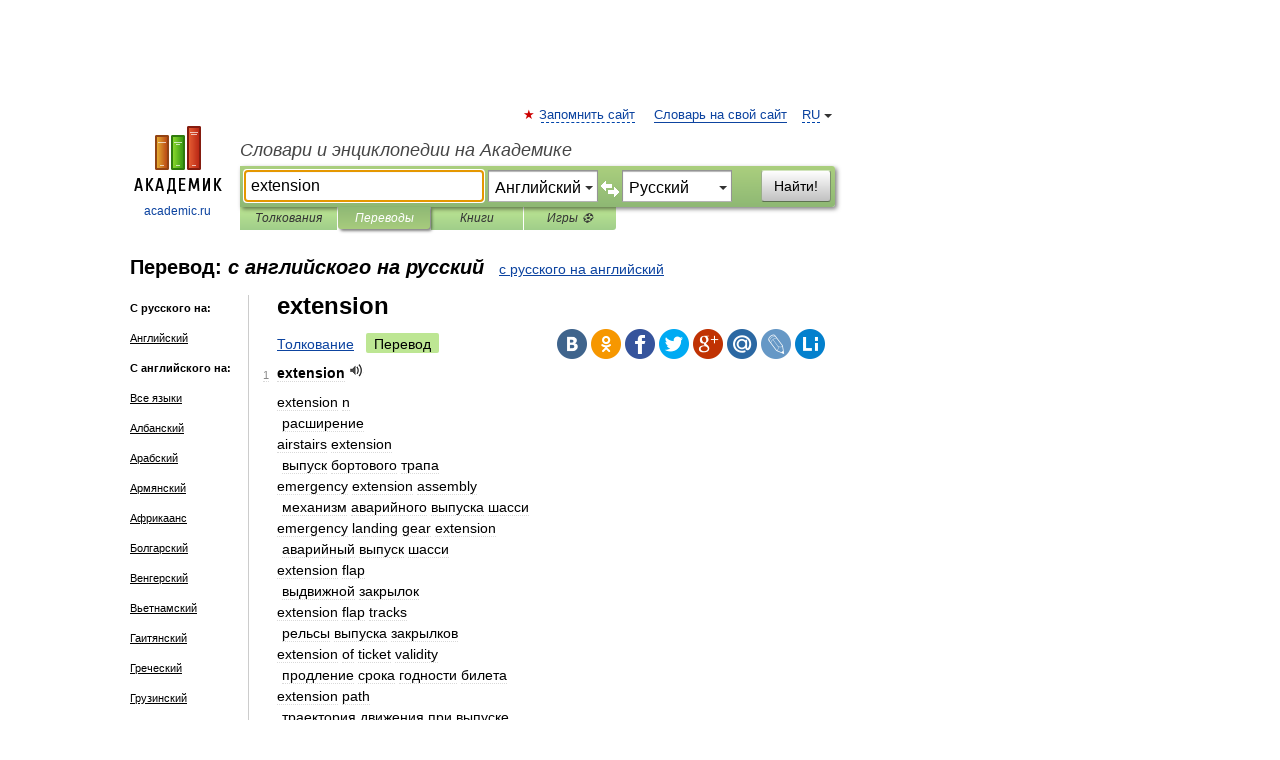

--- FILE ---
content_type: text/html; charset=UTF-8
request_url: https://translate.academic.ru/extension/en/ru/
body_size: 29859
content:
<!DOCTYPE html>
<html lang="ru">
<head>


	<meta http-equiv="Content-Type" content="text/html; charset=utf-8" />
	<title>extension — с английского на русский</title>
	<meta name="Description" content="" />
	<!-- type: desktop C: RU  -->
	<meta name="Keywords" content="" />

 
	<!--[if IE]>
	<meta http-equiv="cleartype" content="on" />
	<meta http-equiv="msthemecompatible" content="no"/>
	<![endif]-->

	<meta name="viewport" content="width=device-width, initial-scale=1, minimum-scale=1">

	
    <meta http-equiv='x-dns-prefetch-control' content='on'>
    <link rel="dns-prefetch" href="https://ajax.googleapis.com">
    <link rel="dns-prefetch" href="https://www.googletagservices.com">
    <link rel="dns-prefetch" href="https://www.google-analytics.com">
    <link rel="dns-prefetch" href="https://pagead2.googlesyndication.com">
    <link rel="dns-prefetch" href="https://ajax.googleapis.com">
    <link rel="dns-prefetch" href="https://an.yandex.ru">
    <link rel="dns-prefetch" href="https://mc.yandex.ru">

    <link rel="preload" href="/images/Logo.png"   as="image" >
    <link rel="preload" href="/images/Logo_h.png" as="image" >

	<meta property="og:title" content="Перевод extension с английского на русский" />
	<meta property="og:type" content="article" />
	<meta property="og:url" content="https://translate.academic.ru/extension/en/ru/" />
	<meta property="og:image" content="https://academic.ru/images/Logo_social_ru.png?3" />
	<meta property="og:description" content="" />
	<meta property="og:site_name" content="Словари и энциклопедии на Академике" />
	<link rel="search" type="application/opensearchdescription+xml" title="Словари и энциклопедии на Академике" href="dic.academic.ru/dicsearch.xml" />
	<meta name="ROBOTS" content="ALL" />
	<link rel="canonical" href="https://translate.academic.ru/extension/en/ru/" />
	<link rel="alternate" hreflang="x-default" href="https://translate.academic.ru/extension/en/ru/" />
	<link rel="alternate" hreflang="en" href="https://translate.academic.ru/extension/en/ru/" />
	<link rel="alternate" hreflang="de" href="https://translate.academic.ru/extension/en/ru/" />
	<link rel="alternate" hreflang="es" href="https://translate.academic.ru/extension/en/ru/" />
	<link rel="alternate" hreflang="fr" href="https://translate.academic.ru/extension/en/ru/" />
	<link rel="alternate" hreflang="ru" href="https://translate.academic.ru/extension/en/ru/" />

<!-- +++++ ab_flag=1 fa_flag=2 +++++ -->

<!-- script async="async" src="https://www.googletagservices.com/tag/js/gpt.js"></script  -->
<script async="async" src="https://securepubads.g.doubleclick.net/tag/js/gpt.js"></script>

<script async type="text/javascript" src="//s.luxcdn.com/t/229742/360_light.js"></script>







<!-- Yandex.RTB -->
<script>window.yaContextCb=window.yaContextCb||[]</script>
<script src='https://yandex.ru/ads/system/context.js' async></script>





<!-- d/t desktop  -->

  <!-- 4 AdFox HeaderBidding  Сейчас только для десктопов -->
  <script async src='https://yandex.ru/ads/system/header-bidding.js'></script>
  <script>
  const dcJs = document.createElement('script'); 
  dcJs.src = "https://ads.digitalcaramel.com/js/academic.ru.js?ts="+new Date().getTime();
  dcJs.async = true;
  document.head.appendChild(dcJs);
  </script>
  <script>window.yaContextCb = window.yaContextCb || [] </script> 
  <script async src="https://yandex.ru/ads/system/context.js"></script>
  
  


<style type="text/css">
div.hidden,#sharemenu,div.autosuggest,#contextmenu,#ad_top,#ad_bottom,#ad_right,#ad_top2,#restrictions,#footer ul + div,#TerminsNavigationBar,#top-menu,#lang,#search-tabs,#search-box .translate-lang,#translate-arrow,#dic-query,#logo img.h,#t-direction-head,#langbar,.smm{display:none}p,ul{list-style-type:none;margin:0 0 15px}ul li{margin-bottom:6px}.content ul{list-style-type:disc}*{padding:0;margin:0}html,body{height:100%}body{padding:0;margin:0;color:#000;font:14px Helvetica,Arial,Tahoma,sans-serif;background:#fff;line-height:1.5em}a{color:#0d44a0;text-decoration:none}h1{font-size:24px;margin:0 0 18px}h2{font-size:20px;margin:0 0 14px}h3{font-size:16px;margin:0 0 10px}h1 a,h2 a{color:#454545!important}#page{margin:0 auto}#page{min-height:100%;position:relative;padding-top:105px}#page{width:720px;padding-right:330px}* html #page{height:100%}#header{position:relative;height:122px}#logo{float:left;margin-top:21px;width:125px}#logo a.img{width:90px;margin:0 0 0 16px}#logo a.img.logo-en{margin-left:13px}#logo a{display:block;font-size:12px;text-align:center;word-break:break-all}#site-title{padding-top:35px;margin:0 0 5px 135px}#site-title a{color:#000;font-size:18px;font-style:italic;display:block;font-weight:400}#search-box{margin-left:135px;border-top-right-radius:3px;border-bottom-right-radius:3px;padding:4px;position:relative;background:#abcf7e;min-height:33px}#search-box.dic{background:#896744}#search-box table{border-spacing:0;border-collapse:collapse;width:100%}#search-box table td{padding:0;vertical-align:middle}#search-box table td:first-child{padding-right:3px}#search-box table td:last-child{width:1px}#search-query,#dic-query,.translate-lang{padding:6px;font-size:16px;height:18px;border:1px solid #949494;width:100%;box-sizing:border-box;height:32px;float:none;margin:0;background:white;float:left;border-radius:0!important}#search-button{width:70px;height:32px;text-align:center;border:1px solid #7a8e69;border-radius:3px;background:#e0e0e0}#search-tabs{display:block;margin:0 15px 0 135px;padding:0;list-style-type:none}#search-tabs li{float:left;min-width:70px;max-width:140px;padding:0 15px;height:23px;line-height:23px;background:#bde693;text-align:center;margin-right:1px}#search-box.dic + #search-tabs li{background:#C9A784}#search-tabs li:last-child{border-bottom-right-radius:3px}#search-tabs li a{color:#353535;font-style:italic;font-size:12px;display:block;white-space:nowrap;text-overflow:ellipsis;overflow:hidden}#search-tabs li.active{height:22px;line-height:23px;position:relative;background:#abcf7e;border-bottom-left-radius:3px;border-bottom-right-radius:3px}#search-box.dic + #search-tabs li.active{background:#896744}#search-tabs li.active a{color:white}#content{clear:both;margin:30px 0;padding-left:15px}#content a{text-decoration:underline}#content .breadcrumb{margin-bottom:20px}#search_sublinks,#search_links{margin-bottom:8px;margin-left:-8px}#search_sublinks a,#search_links a{padding:3px 8px 1px;border-radius:2px}#search_sublinks a.active,#search_links a.active{color:#000 !important;background:#bde693;text-decoration:none!important}.term{color:saddlebrown}@media(max-width:767px){.hideForMobile{display:none}#header{height:auto}#page{padding:5px;width:auto}#logo{float:none;width:144px;text-align:left;margin:0;padding-top:5px}#logo a{height:44px;overflow:hidden;text-align:left}#logo img.h{display:initial;width:144px;height:44px}#logo img.v{display:none}#site-title{padding:0;margin:10px 0 5px}#search-box,#search-tabs{clear:both;margin:0;width:auto;padding:4px}#search-box.translate #search-query{width:100%;margin-bottom:4px}#search-box.translate #td-search{overflow:visible;display:table-cell}ul#search-tabs{white-space:nowrap;margin-top:5px;overflow-x:auto;overflow-y:hidden}ul#search-tabs li,ul#search-tabs li.active{background:none!important;box-shadow:none;min-width:0;padding:0 5px;float:none;display:inline-block}ul#search-tabs li a{border-bottom:1px dashed green;font-style:normal;color:green;font-size:16px}ul#search-tabs li.active a{color:black;border-bottom-color:white;font-weight:700}ul#search-tabs li a:hover,ul#search-tabs li.active a:hover{color:black}#content{margin:15px 0}.h250{height:280px;max-height:280px;overflow:hidden;margin:25px 0 25px 0}
}#search-box .translate-lang,#translate-arrow{visibility:hidden;opacity:0;transition-delay:.2s;display:block;float:left;position:relative;width:0}#search-box .translate-lang{padding:0}#search-box .translate-lang select{background:0 0;width:100%;line-height:inherit;border:0;border-radius:0;-moz-appearance:none;-webkit-appearance:none;appearance:none;-o-webkit-appearance:none;-ms-webkit-appearance:none;height:32px;position:absolute;padding:6px 16px 6px 6px;-moz-padding-end:0;font-size:16px}#search-box .translate-lang:before{display:inline-block;width:0;height:0;vertical-align:top;border-left:4px solid transparent;border-right:4px solid transparent;border-top:4px solid #333;content:'';margin-top:9px;margin-left:4px;position:absolute;right:4px;top:6px}#search-box .translate-lang span{display:block;right:20px;left:6px;position:absolute;overflow:hidden;text-overflow:ellipsis}#translate-arrow{width:24px;text-align:center;font-weight:bolder;line-height:16px;margin:11px 0 0}#translate-arrow a{border:none;cursor:pointer}#search-box.translate .translate-lang{width:120px}#search-box.translate #translate-arrow,#search-box.translate .translate-lang{visibility:visible;opacity:1}#search-box.translate #td-search{overflow:visible;display:table-cell}#search-box.translate #search-query{width:260px;margin-right:4px}@media (max-width:767px){#search-box.translate .translate-lang{width:-moz-calc(50% - 12px);width:-webkit-calc(50% - 12px);width:calc(50% - 12px)}#search-box.translate #search-query{width:100%;margin-right:0}}</style>

	<link rel="shortcut icon" href="https://academic.ru/favicon.ico" type="image/x-icon" sizes="16x16" />
	<link rel="shortcut icon" href="https://academic.ru/images/icon.ico" type="image/x-icon" sizes="32x32" />
    <link rel="shortcut icon" href="https://academic.ru/images/icon.ico" type="image/x-icon" sizes="48x48" />
    
    <link rel="icon" type="image/png" sizes="16x16" href="/images/Logo_16x16_transparent.png" />
    <link rel="icon" type="image/png" sizes="32x32" href="/images/Logo_32x32_transparent.png" />
    <link rel="icon" type="image/png" sizes="48x48" href="/images/Logo_48x48_transparent.png" />
    <link rel="icon" type="image/png" sizes="64x64" href="/images/Logo_64x64_transparent.png" />
    <link rel="icon" type="image/png" sizes="128x128" href="/images/Logo_128x128_transparent.png" />

    <link rel="apple-touch-icon" sizes="57x57"   href="/images/apple-touch-icon-57x57.png" />
    <link rel="apple-touch-icon" sizes="60x60"   href="/images/apple-touch-icon-60x60.png" />
    <link rel="apple-touch-icon" sizes="72x72"   href="/images/apple-touch-icon-72x72.png" />
    <link rel="apple-touch-icon" sizes="76x76"   href="/images/apple-touch-icon-76x76.png" />
    <link rel="apple-touch-icon" sizes="114x114" href="/images/apple-touch-icon-114x114.png" />
    <link rel="apple-touch-icon" sizes="120x120" href="/images/apple-touch-icon-120x120.png" />
  
    <!-- link rel="mask-icon" href="/images/safari-pinned-tab.svg" color="#5bbad5" -->
    <meta name="msapplication-TileColor" content="#00aba9" />
    <meta name="msapplication-config" content="/images/browserconfig.xml" />
    <meta name="theme-color" content="#ffffff" />

    <meta name="apple-mobile-web-app-capable" content="yes" />
    <meta name="apple-mobile-web-app-status-bar-style" content="black /">


<script type="text/javascript">
  (function(i,s,o,g,r,a,m){i['GoogleAnalyticsObject']=r;i[r]=i[r]||function(){
  (i[r].q=i[r].q||[]).push(arguments)},i[r].l=1*new Date();a=s.createElement(o),
  m=s.getElementsByTagName(o)[0];a.async=1;a.src=g;m.parentNode.insertBefore(a,m)
  })(window,document,'script','//www.google-analytics.com/analytics.js','ga');

  ga('create', 'UA-2754246-4', 'auto');
  ga('require', 'displayfeatures');

  ga('set', 'dimension1', '');
  ga('set', 'dimension2', 'translate');
  ga('set', 'dimension3', '1');

  ga('send', 'pageview');

</script>


<script type="text/javascript">
	if(typeof(console) == 'undefined' ) console = {};
	if(typeof(console.log) == 'undefined' ) console.log = function(){};
	if(typeof(console.warn) == 'undefined' ) console.warn = function(){};
	if(typeof(console.error) == 'undefined' ) console.error = function(){};
	if(typeof(console.time) == 'undefined' ) console.time = function(){};
	if(typeof(console.timeEnd) == 'undefined' ) console.timeEnd = function(){};
	Academic = {};
	Academic.sUserLanguage = 'ru';
	Academic.sDomainURL = '';
	Academic.sMainDomainURL = '//dic.academic.ru/';
	Academic.sTranslateDomainURL = '//translate.academic.ru/';
	Academic.deviceType = 'desktop';
		Academic.Lang = {};
	Academic.Lang.sTermNotFound = 'Термин, отвечающий запросу, не найден'; 
</script>


<!--  Вариокуб -->
<script type="text/javascript">
    (function(e, x, pe, r, i, me, nt){
    e[i]=e[i]||function(){(e[i].a=e[i].a||[]).push(arguments)},
    me=x.createElement(pe),me.async=1,me.src=r,nt=x.getElementsByTagName(pe)[0],me.addEventListener("error",function(){function cb(t){t=t[t.length-1],"function"==typeof t&&t({flags:{}})};Array.isArray(e[i].a)&&e[i].a.forEach(cb);e[i]=function(){cb(arguments)}}),nt.parentNode.insertBefore(me,nt)})
    (window, document, "script", "https://abt.s3.yandex.net/expjs/latest/exp.js", "ymab");

    ymab("metrika.70309897", "init"/*, {clientFeatures}, {callback}*/);
    ymab("metrika.70309897", "setConfig", {enableSetYmUid: true});
</script>





</head>
<body>

<div id="ad_top">
<!-- top bnr -->
<div class="banner" style="max-height: 90px; overflow: hidden; display: inline-block;">




<!-- Yandex.RTB R-A-12643772-1 -->
<div id="yandex_rtb_R-A-12643772-1"></div>
<script>
window.yaContextCb.push(() => {
    Ya.Context.AdvManager.render({
        "blockId": "R-A-12643772-1",
        "renderTo": "yandex_rtb_R-A-12643772-1"
    })
})
</script>


</div> <!-- top banner  -->




</div>
	<div id="page"  >








			<div id="header">
				<div id="logo">
					<a href="//academic.ru">
						<img src="//academic.ru/images/Logo.png" class="v" alt="academic.ru" width="88" height="68" />
						<img src="//academic.ru/images/Logo_h.png" class="h" alt="academic.ru" width="144" height="44" />
						<br />
						academic.ru					</a>
				</div>
					<ul id="top-menu">
						<li id="lang">
							<a href="#" class="link">RU</a>

							<ul id="lang-menu">

							<li><a href="//en-academic.com">EN</a></li>
<li><a href="//de-academic.com">DE</a></li>
<li><a href="//es-academic.com">ES</a></li>
<li><a href="//fr-academic.com">FR</a></li>
							</ul>
						</li>
						<!--li><a class="android" href="//dic.academic.ru/android.php">Android версия</a></li-->
						<!--li><a class="apple" href="//dic.academic.ru/apple.php">iPhone/iPad версия</a></li-->
						<li><a class="add-fav link" href="#" onClick="add_favorite(this);">Запомнить сайт</a></li>
						<li><a href="//partners.academic.ru/partner_proposal.php" target="_blank">Словарь на свой сайт</a></li>
						<!--li><a href="#">Форум</a></li-->
					</ul>
					<h2 id="site-title">
						<a href="//academic.ru">Словари и энциклопедии на Академике</a>
					</h2>

					<div id="search-box" class="translate">
						<form action="/searchall.php" method="get" name="formSearch">

<table><tr><td id="td-search">

							<input type="text" name="SWord" id="search-query" required
							value="extension"
							title="Введите текст для поиска по словарям и энциклопедиям" placeholder="Введите текст для поиска по словарям и энциклопедиям"
							autocomplete="off" autofocus>


<div class="translate-lang">
	<select name="from" id="translateFrom">
				<option value="xx">Все языки</option><option value="ru">Русский</option><option value="en" selected>Английский</option><option value="fr">Французский</option><option value="de">Немецкий</option><option value="es">Испанский</option><option disabled>────────</option><option value="sq">Албанский</option><option value="al">Алтайский</option><option value="ar">Арабский</option><option value="an">Арагонский</option><option value="hy">Армянский</option><option value="rp">Арумынский</option><option value="at">Астурийский</option><option value="af">Африкаанс</option><option value="bb">Багобо</option><option value="eu">Баскский</option><option value="ba">Башкирский</option><option value="be">Белорусский</option><option value="bg">Болгарский</option><option value="bu">Бурятский</option><option value="cy">Валлийский</option><option value="wr">Варайский</option><option value="hu">Венгерский</option><option value="vp">Вепсский</option><option value="hs">Верхнелужицкий</option><option value="vi">Вьетнамский</option><option value="ht">Гаитянский</option><option value="el">Греческий</option><option value="ka">Грузинский</option><option value="gn">Гуарани</option><option value="gd">Гэльский</option><option value="da">Датский</option><option value="dl">Долганский</option><option value="pr">Древнерусский язык</option><option value="he">Иврит</option><option value="yi">Идиш</option><option value="in">Ингушский</option><option value="id">Индонезийский</option><option value="ik">Инупиак</option><option value="ga">Ирландский</option><option value="is">Исландский</option><option value="it">Итальянский</option><option value="yo">Йоруба</option><option value="kk">Казахский</option><option value="kc">Карачаевский</option><option value="ca">Каталанский</option><option value="qy">Квенья</option><option value="qu">Кечуа</option><option value="ky">Киргизский</option><option value="zh">Китайский</option><option value="go">Клингонский</option><option value="kv">Коми</option><option value="mm">Коми</option><option value="ko">Корейский</option><option value="cr">Кри</option><option value="ct">Крымскотатарский</option><option value="kp">Кумыкский</option><option value="ku">Курдский</option><option value="km">Кхмерский</option><option value="la">Латинский</option><option value="lv">Латышский</option><option value="ln">Лингала</option><option value="lt">Литовский</option><option value="lb">Люксембургский</option><option value="mu">Майя</option><option value="mk">Македонский</option><option value="ms">Малайский</option><option value="ma">Маньчжурский</option><option value="mi">Маори</option><option value="mj">Марийский</option><option value="mc">Микенский</option><option value="mf">Мокшанский</option><option value="mn">Монгольский</option><option value="nu">Науатль</option><option value="nl">Нидерландский</option><option value="og">Ногайский</option><option value="no">Норвежский</option><option value="oa">Орокский</option><option value="os">Осетинский</option><option value="ot">Османский</option><option value="pi">Пали</option><option value="pm">Папьяменто</option><option value="pa">Пенджабский</option><option value="fa">Персидский</option><option value="pl">Польский</option><option value="pt">Португальский</option><option value="ro">Румынский, Молдавский</option><option value="sa">Санскрит</option><option value="se">Северносаамский</option><option value="sr">Сербский</option><option value="ld">Сефардский</option><option value="sz">Силезский</option><option value="sk">Словацкий</option><option value="sl">Словенский</option><option value="sw">Суахили</option><option value="tl">Тагальский</option><option value="tg">Таджикский</option><option value="th">Тайский</option><option value="tt">Татарский</option><option value="tw">Тви</option><option value="bo">Тибетский</option><option value="tf">Тофаларский</option><option value="tv">Тувинский</option><option value="tr">Турецкий</option><option value="tk">Туркменский</option><option value="ud">Удмуртский</option><option value="uz">Узбекский</option><option value="ug">Уйгурский</option><option value="uk">Украинский</option><option value="ur">Урду</option><option value="uu">Урумский</option><option value="fo">Фарерский</option><option value="fi">Финский</option><option value="hi">Хинди</option><option value="hr">Хорватский</option><option value="cu">Церковнославянский (Старославянский)</option><option value="ke">Черкесский</option><option value="ck">Чероки</option><option value="ce">Чеченский</option><option value="cs">Чешский</option><option value="cv">Чувашский</option><option value="cn">Шайенского</option><option value="sv">Шведский</option><option value="cj">Шорский</option><option value="sx">Шумерский</option><option value="ev">Эвенкийский</option><option value="gw">Эльзасский</option><option value="mv">Эрзянский</option><option value="eo">Эсперанто</option><option value="et">Эстонский</option><option value="ya">Юпийский</option><option value="sh">Якутский</option><option value="ja">Японский</option>	</select>
</div>
<div id="translate-arrow"><a>&nbsp;</a></div>
<div class="translate-lang">
	<select name="to" id="translateOf">
				<option value="xx">Все языки</option><option value="ru" selected>Русский</option><option value="en">Английский</option><option value="fr">Французский</option><option value="de">Немецкий</option><option value="es">Испанский</option><option disabled>────────</option><option value="az">Азербайджанский</option><option value="sq">Албанский</option><option value="ar">Арабский</option><option value="hy">Армянский</option><option value="af">Африкаанс</option><option value="eu">Баскский</option><option value="bg">Болгарский</option><option value="hu">Венгерский</option><option value="vi">Вьетнамский</option><option value="ht">Гаитянский</option><option value="el">Греческий</option><option value="ka">Грузинский</option><option value="da">Датский</option><option value="pr">Древнерусский язык</option><option value="he">Иврит</option><option value="id">Индонезийский</option><option value="ga">Ирландский</option><option value="is">Исландский</option><option value="it">Итальянский</option><option value="yo">Йоруба</option><option value="kk">Казахский</option><option value="ca">Каталанский</option><option value="qy">Квенья</option><option value="zh">Китайский</option><option value="go">Клингонский</option><option value="ko">Корейский</option><option value="ku">Курдский</option><option value="la">Латинский</option><option value="lv">Латышский</option><option value="lt">Литовский</option><option value="mk">Македонский</option><option value="ms">Малайский</option><option value="mt">Мальтийский</option><option value="mi">Маори</option><option value="mj">Марийский</option><option value="mf">Мокшанский</option><option value="mn">Монгольский</option><option value="nl">Нидерландский</option><option value="no">Норвежский</option><option value="pi">Пали</option><option value="pm">Папьяменто</option><option value="fa">Персидский</option><option value="pl">Польский</option><option value="pt">Португальский</option><option value="ro">Румынский, Молдавский</option><option value="sr">Сербский</option><option value="sk">Словацкий</option><option value="sl">Словенский</option><option value="sw">Суахили</option><option value="tl">Тагальский</option><option value="th">Тайский</option><option value="ta">Тамильский</option><option value="tt">Татарский</option><option value="tr">Турецкий</option><option value="ud">Удмуртский</option><option value="ug">Уйгурский</option><option value="uk">Украинский</option><option value="ur">Урду</option><option value="fo">Фарерский</option><option value="fi">Финский</option><option value="hi">Хинди</option><option value="hr">Хорватский</option><option value="cu">Церковнославянский (Старославянский)</option><option value="ch">Чаморро</option><option value="ck">Чероки</option><option value="cs">Чешский</option><option value="cv">Чувашский</option><option value="sv">Шведский</option><option value="mv">Эрзянский</option><option value="et">Эстонский</option><option value="ja">Японский</option>	</select>
</div>
<input type="hidden" name="did" id="did-field" value="" />
<input type="hidden" id="search-type" name="stype" value="1" />

</td><td>

							<button id="search-button">Найти!</button>

</td></tr></table>

						</form>

						<input type="text" name="dic_query" id="dic-query"
						title="Интерактивное оглавление. Вводите нужный Вам термин" placeholder="Интерактивное оглавление. Вводите нужный Вам термин"
						autocomplete="off" >


					</div>
				  <ul id="search-tabs">
    <li data-search-type="0" id="interpretations" ><a href="#" onclick="return false;">Толкования</a></li>
    <li data-search-type="1"  id="translations" class="active"><a href="#" onclick="return false;">Переводы</a></li>
    <li data-search-type="10" id="books"            ><a href="#" onclick="return false;">Книги       </a></li>
    <li data-search-type="88" id="games"            ><a href="https://games.academic.ru" title="Бесплатные игры" >Игры ⚽</a></li>
  </ul>
				</div>

	
<div id="ad_top2"></div>	
			<div id="content">

<div id="t-direction-head">
	<h2>Перевод:
		<span class="direction-translate">с английского на русский</span>
	</h2>
		<a href="/extension/ru/en/">с русского на английский</a>
	</div>

<div id="langbar">
	<ul>
			<li><strong>С русского на:</strong></li>
		<li><a href="/extension/ru/en/">Английский</a></li>
	
			<li><strong>С английского на:</strong></li>
	<li><a href="/extension/en/xx/">Все языки</a></li><li><a href="/extension/en/sq/">Албанский</a></li><li><a href="/extension/en/ar/">Арабский</a></li><li><a href="/extension/en/hy/">Армянский</a></li><li><a href="/extension/en/af/">Африкаанс</a></li><li><a href="/extension/en/bg/">Болгарский</a></li><li><a href="/extension/en/hu/">Венгерский</a></li><li><a href="/extension/en/vi/">Вьетнамский</a></li><li><a href="/extension/en/ht/">Гаитянский</a></li><li><a href="/extension/en/el/">Греческий</a></li><li><a href="/extension/en/ka/">Грузинский</a></li><li><a href="/extension/en/da/">Датский</a></li><li><a href="/extension/en/he/">Иврит</a></li><li><a href="/extension/en/id/">Индонезийский</a></li><li><a href="/extension/en/is/">Исландский</a></li><li><a href="/extension/en/es/">Испанский</a></li><li><a href="/extension/en/it/">Итальянский</a></li><li><a href="/extension/en/kk/">Казахский</a></li><li><a href="/extension/en/ca/">Каталанский</a></li><li><a href="/extension/en/ko/">Корейский</a></li><li><a href="/extension/en/la/">Латинский</a></li><li><a href="/extension/en/lv/">Латышский</a></li><li><a href="/extension/en/lt/">Литовский</a></li><li><a href="/extension/en/mk/">Македонский</a></li><li><a href="/extension/en/mi/">Маори</a></li><li><a href="/extension/en/mn/">Монгольский</a></li><li><a href="/extension/en/de/">Немецкий</a></li><li><a href="/extension/en/nl/">Нидерландский</a></li><li><a href="/extension/en/no/">Норвежский</a></li><li><a href="/extension/en/fa/">Персидский</a></li><li><a href="/extension/en/pl/">Польский</a></li><li><a href="/extension/en/pt/">Португальский</a></li><li><a href="/extension/en/ro/">Румынский, Молдавский</a></li><li class="active"><a href="#">Русский</a></li><li><a href="/extension/en/sr/">Сербский</a></li><li><a href="/extension/en/sk/">Словацкий</a></li><li><a href="/extension/en/sl/">Словенский</a></li><li><a href="/extension/en/sw/">Суахили</a></li><li><a href="/extension/en/tl/">Тагальский</a></li><li><a href="/extension/en/ta/">Тамильский</a></li><li><a href="/extension/en/tr/">Турецкий</a></li><li><a href="/extension/en/uk/">Украинский</a></li><li><a href="/extension/en/ur/">Урду</a></li><li><a href="/extension/en/fo/">Фарерский</a></li><li><a href="/extension/en/fi/">Финский</a></li><li><a href="/extension/en/fr/">Французский</a></li><li><a href="/extension/en/hi/">Хинди</a></li><li><a href="/extension/en/hr/">Хорватский</a></li><li><a href="/extension/en/cs/">Чешский</a></li><li><a href="/extension/en/sv/">Шведский</a></li><li><a href="/extension/en/et/">Эстонский</a></li>	
	</ul>
</div>


<div class="content translates-content" id="selectable-content">
	<div class="title" id="TerminTitle"> <!-- ID нужен для того, чтобы спозиционировать Pluso -->
		<h1>
			extension		</h1>
	</div>
	<div id="search_links">
		<a href="//dic.academic.ru/searchall.php?SWord=extension&amp;stype=0" >Толкование</a>
		<a class="active">Перевод</a>
	</div>
<ul class="smm">
  <li class="vk"><a onClick="share('vk'); return false;" href="#"></a></li>
  <li class="ok"><a onClick="share('ok'); return false;" href="#"></a></li>
  <li class="fb"><a onClick="share('fb'); return false;" href="#"></a></li>
  <li class="tw"><a onClick="share('tw'); return false;" href="#"></a></li>
  <li class="gplus"><a onClick="share('g+'); return false;" href="#"></a></li>
  <li class="mailru"><a onClick="share('mail.ru'); return false;" href="#"></a></li>
  <li class="lj"><a onClick="share('lj'); return false;" href="#"></a></li>
  <li class="li"><a onClick="share('li'); return false;" href="#"></a></li>
</ul>
	<div id="article">
	<ul class="terms-list">
		<li>
			<p>
				<span class="item">1</span>
				<strong>extension</strong>
									<span title="{t}Play{/t}" class="sound" data-state="0" data-lang="en"
					      data-term="extension"
					      onClick="onSoundClick(this);">
					</span>
							</p>
			<div class="translate_definition">
			extension n
<div style="margin-left:5px">расширение</div>
airstairs extension
<div style="margin-left:5px">выпуск бортового трапа</div>
emergency extension assembly
<div style="margin-left:5px">механизм аварийного выпуска шасси</div>
emergency landing gear extension
<div style="margin-left:5px">аварийный выпуск шасси</div>
extension flap
<div style="margin-left:5px">выдвижной закрылок</div>
extension flap tracks
<div style="margin-left:5px">рельсы выпуска закрылков</div>
extension of ticket validity
<div style="margin-left:5px">продление срока годности билета</div>
extension path
<div style="margin-left:5px">траектория движения при выпуске</div>
extension pipe
<div style="margin-left:5px">удлинительная труба</div>
glide slope extension
<div style="margin-left:5px">растягивание глиссады</div>
incremental extension
<div style="margin-left:5px">ступенчатый выпуск</div>
runway extension
<div style="margin-left:5px">удлинение ВПП</div>
shaft end extension
<div style="margin-left:5px">хвостовик вала</div>
symmetric flap extension
<div style="margin-left:5px">симметричный выпуск закрылков</div>
wind-assisted extension
<div style="margin-left:5px">выпуск шасси с помощью скоростного напора</div>
wing dogtooth extension
<div style="margin-left:5px">наплыв крыла</div>			</div>
			<p class="src"><a href="https://avia_context_en_ru.academic.ru">English-Russian aviation dictionary</a> > <a href="https://avia_context_en_ru.academic.ru/1923/extension">extension</a></p>
		</li>
				<li>
			<p>
				<span class="item">2</span>
				<strong>extension</strong>
									<span title="{t}Play{/t}" class="sound" data-state="0" data-lang="en"
					      data-term="extension"
					      onClick="onSoundClick(this);">
					</span>
							</p>
			<div class="translate_definition">
			<dl>
<div itemscope itemtype="http://webmaster.yandex.ru/vocabularies/term-def.xml">
<dt itemprop="term" class="term" lang="en">extension
</dt>

<dd itemprop="definition" class="descript" lang="ru">n<div><strong>1.</strong>   пристройка (<span class="dic_comment"><em> <a href="/%D0%BA %D0%B7%D0%B4%D0%B0%D0%BD%D0%B8%D1%8E/en/ru/">к зданию</a></em></span>)</div><br />
<div><strong>2.</strong>   расширение; удлинение</div><br />
<div><strong>3.</strong>   базисная построительная сеть</div><br />
<div><strong>4.</strong>   сгущение сети опорных точек</div><br />
<div><strong>5.</strong>   развитие (<span class="dic_comment"><em> <a href="/%D0%B3%D0%BE%D1%80%D0%BE%D0%B4%D0%B0 %D0%B7%D0%B0 %D0%BF%D1%80%D0%B5%D0%B4%D0%B5%D0%BB%D0%B0%D0%BC%D0%B8 %D1%81%D1%83%D1%89%D0%B5%D1%81%D1%82%D0%B2%D1%83%D1%8E%D1%89%D0%B8%D1%85 %D0%B3%D1%80%D0%B0%D0%BD%D0%B8%D1%86/en/ru/">города за пределами существующих границ</a></em></span>)</div><br />
<div><strong>6.</strong>   выступающая [консольная] часть</div><br />
- <strong> <a href="/extension of base line/en/ru/">extension of base line</a><br />
- <a href="/basement extension/en/ru/">basement extension</a><br />
- <a href="/blade extension/en/ru/">blade extension</a><br />
- <a href="/boom extension/en/ru/">boom extension</a><br />
- <a href="/building extension/en/ru/">building extension</a><br />
- <a href="/cantilever extension/en/ru/">cantilever extension</a><br />
- <a href="/elastic extension/en/ru/">elastic extension</a><br />
- <a href="/local extension/en/ru/">local extension</a><br />
- <a href="/multiplex extension/en/ru/">multiplex extension</a><br />
- <a href="/pile extension/en/ru/">pile extension</a><br />
- <a href="/plastic extension/en/ru/">plastic extension</a><br />
- <a href="/tower extension/en/ru/">tower extension</a><br />
- <a href="/transverse extension/en/ru/">transverse extension</a></strong></dd>
<br />
 <p class="src">
 <span itemprop="source"><em>Англо-русский строительный словарь. — М.: Русский Язык</span>.
 <span itemprop="author">С.Н.Корчемкина, С.К.Кашкина, С.В.Курбатова</span>.
 <span itemprop="source-date"> <a href="/1995/en/ru/">1995</a></span>.</em>
 </p>
</div>
</dl>			</div>
			<p class="src"><a href="https://eng_rus_building.academic.ru">Англо-русский словарь строительных терминов</a> > <a href="https://eng_rus_building.academic.ru/20651/extension">extension</a></p>
		</li>
				<li>
			<p>
				<span class="item">3</span>
				<strong>extension</strong>
									<span title="{t}Play{/t}" class="sound" data-state="0" data-lang="en"
					      data-term="extension"
					      onClick="onSoundClick(this);">
					</span>
							</p>
			<div class="translate_definition">
			<div>extension <span style="color: lightslategray;">[ɪkˊstenʃn]</span> <u>n</u></div>

<div style="margin-left:10px"><span style="color: saddlebrown;">1)</span> вытя́гивание</div>
<div style="margin-left:10px"><span style="color: saddlebrown;">2)</span> протяже́ние; протяжённость</div>
<div style="margin-left:10px"><span style="color: saddlebrown;">3)</span> отсро́чка; продле́ние</div>
<div style="margin-left:10px"><span style="color: saddlebrown;">4)</span> расшире́ние, распростране́ние; удлине́ние; продолже́ние, разви́тие;</div>
<div style="margin-left:5px"><p><span class="dic_example"><span style="color: teal;"> <a href="/to put an extension on one%27s house/en/ru/">to put an extension on one's house</a></span> сде́лать пристро́йку к до́му</span></p></div>
<div style="margin-left:10px"><span style="color: saddlebrown;">5)</span> дополни́тельный телефо́н (<em> <a href="/%D1%81 %D1%82%D0%B5%D0%BC %D0%B6%D0%B5 %D0%BD%D0%BE%D0%BC%D0%B5%D1%80%D0%BE%D0%BC/en/ru/">с тем же номером</a></em>); отводна́я тру́бка; доба́вочный но́мер (<em> <a href="/%D0%B2 %D0%BA%D0%BE%D0%BC%D0%BC%D1%83%D1%82%D0%B0%D1%82%D0%BE%D1%80%D0%B5/en/ru/">в коммутаторе</a></em>)</div>
<div style="margin-left:10px"><span style="color: saddlebrown;">6)</span> <u>ж.-д.</u> ве́тка</div>
<div style="margin-left:10px"><span style="color: saddlebrown;">7)</span> <u>мед.</u> выпрямле́ние; вытяже́ние</div>
<div style="margin-left:10px"><span style="color: saddlebrown;">8)</span> <u>тех.</u> надста́вка, удлини́тель</div>
<div style="margin-left:10px"><span style="color: saddlebrown;">9)</span> <u>воен.</u> размыка́ние (<em> <a href="/%D1%81%D1%82%D1%80%D0%BE%D1%8F/en/ru/">строя</a></em>)</div>
<div style="margin-left:10px"><span style="color: saddlebrown;"> <a href="/10%29/en/ru/">10)</a></span> <u>attr.</u>:</div>
<div style="margin-left:5px"><p><span class="dic_example"><span style="color: teal;"> <a href="/extension table/en/ru/">extension table</a></span> раздвижно́й стол</span></p>;</div>
<div style="margin-left:5px"><p><span class="dic_example"><span style="color: teal;"> <a href="/extension apparatus/en/ru/">extension apparatus</a></span> <u>мед.</u> приспособле́ние (<em> <a href="/%D0%B2 %D0%BE%D1%80%D1%82%D0%BE%D0%BF%D0%B5%D0%B4%D0%B8%D0%B8/en/ru/">в ортопедии</a></em>) для вытяже́ния</span></p></div>
			</div>
			<p class="src"><a href="https://dic.academic.ru/contents.nsf/muller/">Англо-русский словарь Мюллера</a> > <a href="https://dic.academic.ru/dic.nsf/muller/892690/extension">extension</a></p>
		</li>
				<li>
			<p>
				<span class="item">4</span>
				<strong>extension</strong>
									<span title="{t}Play{/t}" class="sound" data-state="0" data-lang="en"
					      data-term="extension"
					      onClick="onSoundClick(this);">
					</span>
							</p>
			<div class="translate_definition">
			<div><span> <a href="/extension %D1%80%D0%B0%D1%81%D1%88%D0%B8%D1%80%D0%B5%D0%BD%D0%B8%D0%B5/en/ru/">extension расширение</a></span></div>			</div>
			<p class="src"><a href="https://sokrat_en_ru.academic.ru">Персональный Сократ</a> > <a href="https://sokrat_en_ru.academic.ru/16795/extension">extension</a></p>
		</li>
				<li>
			<p>
				<span class="item">5</span>
				<strong>extension</strong>
									<span title="{t}Play{/t}" class="sound" data-state="0" data-lang="en"
					      data-term="extension"
					      onClick="onSoundClick(this);">
					</span>
							</p>
			<div class="translate_definition">
			<div>1) <span>надставка; насадка</span></div>
<div>2) <span> <a href="/%D1%83%D0%B4%D0%BB%D0%B8%D0%BD%D0%B8%D1%82%D0%B5%D0%BB%D1%8C/en/ru/">удлинитель</a></span></div>
<div>3) <span>выступающая часть, консольная часть</span></div>
<div>4) <span> <a href="/%D0%BF%D1%80%D0%B8%D1%81%D1%82%D1%80%D0%BE%D0%B9%D0%BA%D0%B0/en/ru/">пристройка</a></span></div>
<div>5) <span>продление; продолжение</span></div>
<div>6) <span>простирание; протяжённость; распространение</span></div>
<div>7) <span>растяжение; распрямление</span></div>
<div>8) <u><span> <a href="/%D1%81%D0%B2%D0%B0%D1%80%D0%BA%D0%B0/en/ru/">сварка</a></u> установочная длина</span></div>
<div>9) <u><span>геод.</u> сгущение сети опорных точек</span></div>
<div>10) <span>расширение; удлинение; добавление; увеличение</span></div>
<div>11) <span>экстенсия, разгибание</span></div>
<div>•<strong></strong></div>
<div><p><span class="dic_example"><strong> <a href="/extension at fracture/en/ru/">extension at fracture</a> — <a href="/%D1%83%D0%B4%D0%BB%D0%B8%D0%BD%D0%B5%D0%BD%D0%B8%D0%B5 %D0%BF%D1%80%D0%B8 %D0%B8%D0%B7%D0%BB%D0%BE%D0%BC%D0%B5/en/ru/">удлинение при изломе</a></strong></span></p></div>
<div><strong><p><span class="dic_example"> <a href="/extension in space/en/ru/">extension in space</a> — <u>матем.</u> протяжённость в пространстве</span></p></strong></div>
<div><strong><p><span class="dic_example"> <a href="/extension by definition/en/ru/">extension by definition</a> — <u>матем.</u> расширение с помощью определений</span></p></strong></div>
<div><strong><p><span class="dic_example"> <a href="/extension by adjunction/en/ru/">extension by adjunction</a> — <u>матем.</u> расширение путём присоединения</span></p></strong></div>
<div>- <strong> <a href="/affine extension/en/ru/">affine extension</a></strong></div>
<div>- <strong> <a href="/algebra extension/en/ru/">algebra extension</a></strong></div>
<div>- <strong> <a href="/algebraically closed extension/en/ru/">algebraically closed extension</a></strong></div>
<div>- <strong> <a href="/almost periodic extension/en/ru/">almost periodic extension</a></strong></div>
<div>- <strong> <a href="/analytical extension/en/ru/">analytical extension</a></strong></div>
<div>- <strong> <a href="/anodyne extension/en/ru/">anodyne extension</a></strong></div>
<div>- <strong> <a href="/arithmetical extension/en/ru/">arithmetical extension</a></strong></div>
<div>- <strong> <a href="/atomic extension/en/ru/">atomic extension</a></strong></div>
<div>- <strong> <a href="/automorphic extension/en/ru/">automorphic extension</a></strong></div>
<div>- <strong> <a href="/axiomatic extension/en/ru/">axiomatic extension</a></strong></div>
<div>- <strong> <a href="/basic extension/en/ru/">basic extension</a></strong></div>
<div>- <strong> <a href="/bicompact extension/en/ru/">bicompact extension</a></strong></div>
<div>- <strong> <a href="/binomial extension/en/ru/">binomial extension</a></strong></div>
<div>- <strong> <a href="/bounded extension/en/ru/">bounded extension</a></strong></div>
<div>- <strong> <a href="/canonical extension/en/ru/">canonical extension</a></strong></div>
<div>- <strong> <a href="/cantilever extension/en/ru/">cantilever extension</a></strong></div>
<div>- <strong> <a href="/central extension/en/ru/">central extension</a></strong></div>
<div>- <strong> <a href="/circular extension/en/ru/">circular extension</a></strong></div>
<div>- <strong> <a href="/closed extension/en/ru/">closed extension</a></strong></div>
<div>- <strong> <a href="/cohomological extension/en/ru/">cohomological extension</a></strong></div>
<div>- <strong> <a href="/common extension/en/ru/">common extension</a></strong></div>
<div>- <strong> <a href="/complete extension/en/ru/">complete extension</a></strong></div>
<div>- <strong> <a href="/complex extension/en/ru/">complex extension</a></strong></div>
<div>- <strong> <a href="/compound group extension/en/ru/">compound group extension</a></strong></div>
<div>- <strong> <a href="/confinal extension/en/ru/">confinal extension</a></strong></div>
<div>- <strong> <a href="/conformal extension/en/ru/">conformal extension</a></strong></div>
<div>- <strong> <a href="/conical extension/en/ru/">conical extension</a></strong></div>
<div>- <strong> <a href="/conservative extension/en/ru/">conservative extension</a></strong></div>
<div>- <strong> <a href="/constant field extension/en/ru/">constant field extension</a></strong></div>
<div>- <strong> <a href="/continuous extension/en/ru/">continuous extension</a></strong></div>
<div>- <strong> <a href="/continuously differentiable extension/en/ru/">continuously differentiable extension</a></strong></div>
<div>- <strong> <a href="/contravariant extension/en/ru/">contravariant extension</a></strong></div>
<div>- <strong> <a href="/convex extension/en/ru/">convex extension</a></strong></div>
<div>- <strong> <a href="/cord extension/en/ru/">cord extension</a></strong></div>
<div>- <strong> <a href="/covariant extension/en/ru/">covariant extension</a></strong></div>
<div>- <strong> <a href="/cyclic extension/en/ru/">cyclic extension</a></strong></div>
<div>- <strong> <a href="/cyclotomic extension/en/ru/">cyclotomic extension</a></strong></div>
<div>- <strong> <a href="/cylindrical extension/en/ru/">cylindrical extension</a></strong></div>
<div>- <strong> <a href="/definitional extension/en/ru/">definitional extension</a></strong></div>
<div>- <strong> <a href="/determined extension/en/ru/">determined extension</a></strong></div>
<div>- <strong> <a href="/differential extension/en/ru/">differential extension</a></strong></div>
<div>- <strong> <a href="/direct extension/en/ru/">direct extension</a></strong></div>
<div>- <strong> <a href="/discrete irrational extension/en/ru/">discrete irrational extension</a></strong></div>
<div>- <strong> <a href="/discrete rational extension/en/ru/">discrete rational extension</a></strong></div>
<div>- <strong> <a href="/distal extension/en/ru/">distal extension</a></strong></div>
<div>- <strong> <a href="/distinguished extension/en/ru/">distinguished extension</a></strong></div>
<div>- <strong> <a href="/dual extension/en/ru/">dual extension</a></strong></div>
<div>- <strong> <a href="/elementary extension/en/ru/">elementary extension</a></strong></div>
<div>- <strong> <a href="/equationally complete extension/en/ru/">equationally complete extension</a></strong></div>
<div>- <strong> <a href="/even extension/en/ru/">even extension</a></strong></div>
<div>- <strong> <a href="/extension of condition/en/ru/">extension of condition</a></strong></div>
<div>- <strong> <a href="/extension of derivations/en/ru/">extension of derivations</a></strong></div>
<div>- <strong> <a href="/extension of digraph/en/ru/">extension of digraph</a></strong></div>
<div>- <strong> <a href="/extension of distribution/en/ru/">extension of distribution</a></strong></div>
<div>- <strong> <a href="/extension of function/en/ru/">extension of function</a></strong></div>
<div>- <strong> <a href="/extension of mapping/en/ru/">extension of mapping</a></strong></div>
<div>- <strong> <a href="/extension of number/en/ru/">extension of number</a></strong></div>
<div>- <strong> <a href="/extension of operator/en/ru/">extension of operator</a></strong></div>
<div>- <strong> <a href="/extension of scalars/en/ru/">extension of scalars</a></strong></div>
<div>- <strong> <a href="/extension of spring/en/ru/">extension of spring</a></strong></div>
<div>- <strong> <a href="/extension of structure/en/ru/">extension of structure</a></strong></div>
<div>- <strong> <a href="/extension of strut/en/ru/">extension of strut</a></strong></div>
<div>- <strong> <a href="/extension of theorem/en/ru/">extension of theorem</a></strong></div>
<div>- <strong> <a href="/field extension/en/ru/">field extension</a></strong></div>
<div>- <strong> <a href="/finitely generated extension/en/ru/">finitely generated extension</a></strong></div>
<div>- <strong> <a href="/fixed extension/en/ru/">fixed extension</a></strong></div>
<div>- <strong> <a href="/flat extension/en/ru/">flat extension</a></strong></div>
<div>- <strong> <a href="/free extension/en/ru/">free extension</a></strong></div>
<div>- <strong> <a href="/fully ramified extension/en/ru/">fully ramified extension</a></strong></div>
<div>- <strong> <a href="/global extension/en/ru/">global extension</a></strong></div>
<div>- <strong> <a href="/greatest common extension/en/ru/">greatest common extension</a></strong></div>
<div>- <strong> <a href="/group extension/en/ru/">group extension</a></strong></div>
<div>- <strong> <a href="/group-like extension/en/ru/">group-like extension</a></strong></div>
<div>- <strong> <a href="/harmonic extension/en/ru/">harmonic extension</a></strong></div>
<div>- <strong> <a href="/holomorphic extension/en/ru/">holomorphic extension</a></strong></div>
<div>- <strong> <a href="/homotopy extension/en/ru/">homotopy extension</a></strong></div>
<div>- <strong> <a href="/ideal extension/en/ru/">ideal extension</a></strong></div>
<div>- <strong> <a href="/impredicative extension/en/ru/">impredicative extension</a></strong></div>
<div>- <strong> <a href="/indiscrete irrational extension/en/ru/">indiscrete irrational extension</a></strong></div>
<div>- <strong> <a href="/indiscrete rational extension/en/ru/">indiscrete rational extension</a></strong></div>
<div>- <strong> <a href="/inductive extension/en/ru/">inductive extension</a></strong></div>
<div>- <strong> <a href="/inessential extension/en/ru/">inessential extension</a></strong></div>
<div>- <strong> <a href="/inferential extension/en/ru/">inferential extension</a></strong></div>
<div>- <strong> <a href="/infinite extension/en/ru/">infinite extension</a></strong></div>
<div>- <strong> <a href="/injective extension/en/ru/">injective extension</a></strong></div>
<div>- <strong> <a href="/inseparable extension/en/ru/">inseparable extension</a></strong></div>
<div>- <strong> <a href="/integral extension/en/ru/">integral extension</a></strong></div>
<div>- <strong> <a href="/intrinsic extension/en/ru/">intrinsic extension</a></strong></div>
<div>- <strong> <a href="/irretractable extension/en/ru/">irretractable extension</a></strong></div>
<div>- <strong> <a href="/isometric extension/en/ru/">isometric extension</a></strong></div>
<div>- <strong> <a href="/isomorphic extension/en/ru/">isomorphic extension</a></strong></div>
<div>- <strong> <a href="/jet extension/en/ru/">jet extension</a></strong></div>
<div>- <strong> <a href="/least normal extension/en/ru/">least normal extension</a></strong></div>
<div>- <strong> <a href="/lexicographic extension/en/ru/">lexicographic extension</a></strong></div>
<div>- <strong> <a href="/linear extension/en/ru/">linear extension</a></strong></div>
<div>- <strong> <a href="/linguistic extension/en/ru/">linguistic extension</a></strong></div>
<div>- <strong> <a href="/linguistically invariant extension/en/ru/">linguistically invariant extension</a></strong></div>
<div>- <strong> <a href="/maximal extension/en/ru/">maximal extension</a></strong></div>
<div>- <strong> <a href="/meromorphic extension/en/ru/">meromorphic extension</a></strong></div>
<div>- <strong> <a href="/minimal extension/en/ru/">minimal extension</a></strong></div>
<div>- <strong> <a href="/mixed extension of game/en/ru/">mixed extension of game</a></strong></div>
<div>- <strong> <a href="/model extension/en/ru/">model extension</a></strong></div>
<div>- <strong> <a href="/mold extension/en/ru/">mold extension</a></strong></div>
<div>- <strong> <a href="/monotone extension/en/ru/">monotone extension</a></strong></div>
<div>- <strong> <a href="/multiple extension/en/ru/">multiple extension</a></strong></div>
<div>- <strong> <a href="/natural extension/en/ru/">natural extension</a></strong></div>
<div>- <strong> <a href="/negation extension/en/ru/">negation extension</a></strong></div>
<div>- <strong> <a href="/nested extension/en/ru/">nested extension</a></strong></div>
<div>- <strong> <a href="/n-fold transcendental extension/en/ru/">n-fold transcendental extension</a></strong></div>
<div>- <strong> <a href="/n-fold transcendental extension/en/ru/">n-fold transcendental extension</a></strong></div>
<div>- <strong> <a href="/nonisomorphic extension/en/ru/">nonisomorphic extension</a></strong></div>
<div>- <strong> <a href="/nonlinear extension/en/ru/">nonlinear extension</a></strong></div>
<div>- <strong> <a href="/nonramified extension/en/ru/">nonramified extension</a></strong></div>
<div>- <strong> <a href="/nonseparable extension/en/ru/">nonseparable extension</a></strong></div>
<div>- <strong> <a href="/nontrivial extension/en/ru/">nontrivial extension</a></strong></div>
<div>- <strong> <a href="/norm-preserving extension/en/ru/">norm-preserving extension</a></strong></div>
<div>- <strong> <a href="/odd extension/en/ru/">odd extension</a></strong></div>
<div>- <strong> <a href="/operational extension/en/ru/">operational extension</a></strong></div>
<div>- <strong> <a href="/outer extension/en/ru/">outer extension</a></strong></div>
<div>- <strong> <a href="/perfect extension/en/ru/">perfect extension</a></strong></div>
<div>- <strong> <a href="/pointed irrational extension/en/ru/">pointed irrational extension</a></strong></div>
<div>- <strong> <a href="/pointed rational extension/en/ru/">pointed rational extension</a></strong></div>
<div>- <strong> <a href="/positive extension/en/ru/">positive extension</a></strong></div>
<div>- <strong> <a href="/prime extension/en/ru/">prime extension</a></strong></div>
<div>- <strong> <a href="/principal extension/en/ru/">principal extension</a></strong></div>
<div>- <strong> <a href="/proper extension/en/ru/">proper extension</a></strong></div>
<div>- <strong> <a href="/proximity extension/en/ru/">proximity extension</a></strong></div>
<div>- <strong> <a href="/purely essential extension/en/ru/">purely essential extension</a></strong></div>
<div>- <strong> <a href="/purely inseparable extension/en/ru/">purely inseparable extension</a></strong></div>
<div>- <strong> <a href="/purely ramified extension/en/ru/">purely ramified extension</a></strong></div>
<div>- <strong> <a href="/purely transcendental extension/en/ru/">purely transcendental extension</a></strong></div>
<div>- <strong> <a href="/quadratic extension/en/ru/">quadratic extension</a></strong></div>
<div>- <strong> <a href="/quasianalytic extension/en/ru/">quasianalytic extension</a></strong></div>
<div>- <strong> <a href="/quasiconformal extension/en/ru/">quasiconformal extension</a></strong></div>
<div>- <strong> <a href="/quasiinjective extension/en/ru/">quasiinjective extension</a></strong></div>
<div>- <strong> <a href="/radial extension/en/ru/">radial extension</a></strong></div>
<div>- <strong> <a href="/radical extension/en/ru/">radical extension</a></strong></div>
<div>- <strong> <a href="/range extension/en/ru/">range extension</a></strong></div>
<div>- <strong> <a href="/recursive extension/en/ru/">recursive extension</a></strong></div>
<div>- <strong> <a href="/regular extension/en/ru/">regular extension</a></strong></div>
<div>- <strong> <a href="/representation extension/en/ru/">representation extension</a></strong></div>
<div>- <strong> <a href="/self-adjoint extension/en/ru/">self-adjoint extension</a></strong></div>
<div>- <strong> <a href="/semiregular extension/en/ru/">semiregular extension</a></strong></div>
<div>- <strong> <a href="/separably algebraic extension/en/ru/">separably algebraic extension</a></strong></div>
<div>- <strong> <a href="/separably generated extension/en/ru/">separably generated extension</a></strong></div>
<div>- <strong> <a href="/sign extension/en/ru/">sign extension</a></strong></div>
<div>- <strong> <a href="/solvable extension/en/ru/">solvable extension</a></strong></div>
<div>- <strong> <a href="/space extension/en/ru/">space extension</a></strong></div>
<div>- <strong> <a href="/split extension/en/ru/">split extension</a></strong></div>
<div>- <strong> <a href="/splitting extension/en/ru/">splitting extension</a></strong></div>
<div>- <strong> <a href="/standard extension/en/ru/">standard extension</a></strong></div>
<div>- <strong> <a href="/stochastic extension/en/ru/">stochastic extension</a></strong></div>
<div>- <strong> <a href="/strong extension/en/ru/">strong extension</a></strong></div>
<div>- <strong> <a href="/strongly normal extension/en/ru/">strongly normal extension</a></strong></div>
<div>- <strong> <a href="/subharmonic extension/en/ru/">subharmonic extension</a></strong></div>
<div>- <strong> <a href="/symmetric extension/en/ru/">symmetric extension</a></strong></div>
<div>- <strong> <a href="/tamely ramified extension/en/ru/">tamely ramified extension</a></strong></div>
<div>- <strong> <a href="/theoretical extension/en/ru/">theoretical extension</a></strong></div>
<div>- <strong> <a href="/topological group extension/en/ru/">topological group extension</a></strong></div>
<div>- <strong> <a href="/totally imaginary extension/en/ru/">totally imaginary extension</a></strong></div>
<div>- <strong> <a href="/totally ramified extension/en/ru/">totally ramified extension</a></strong></div>
<div>- <strong> <a href="/transcendental extension/en/ru/">transcendental extension</a></strong></div>
<div>- <strong> <a href="/transitive extension/en/ru/">transitive extension</a></strong></div>
<div>- <strong> <a href="/universal central extension/en/ru/">universal central extension</a></strong></div>
<div>- <strong> <a href="/unramified extension/en/ru/">unramified extension</a></strong></div>
<div>- <strong> <a href="/virtual extension/en/ru/">virtual extension</a></strong></div>
<div>- <strong> <a href="/weakly holomorphic extension/en/ru/">weakly holomorphic extension</a></strong></div>
<div>- <strong> <a href="/wildly ramified extension/en/ru/">wildly ramified extension</a></strong></div>			</div>
			<p class="src"><a href="https://scientific_en_ru.academic.ru">English-Russian scientific dictionary</a> > <a href="https://scientific_en_ru.academic.ru/42113/extension">extension</a></p>
		</li>
				<li>
			<p>
				<span class="item">6</span>
				<strong>extension</strong>
									<span title="{t}Play{/t}" class="sound" data-state="0" data-lang="en"
					      data-term="extension"
					      onClick="onSoundClick(this);">
					</span>
							</p>
			<div class="translate_definition">
			<div><u>n</u></div>
<div>1) <span>распространение, расширение</span></div>
<div>2) <span>продление; пролонгация</span></div>
<div>3) <span> <a href="/%D0%BF%D1%80%D0%B5%D0%B4%D0%BE%D1%81%D1%82%D0%B0%D0%B2%D0%BB%D0%B5%D0%BD%D0%B8%D0%B5/en/ru/">предоставление</a> <span class="dic_comment"><em>(займа, кредита, помощи, услуг)</span></em></span></div>
<br />- <strong> <a href="/capacity extension/en/ru/">capacity extension</a></strong>
<br />- <strong> <a href="/credit extension/en/ru/">credit extension</a></strong>
<br />- <strong> <a href="/enterprise extension/en/ru/">enterprise extension</a></strong>
<br />- <strong> <a href="/factory extension/en/ru/">factory extension</a></strong>
<br />- <strong> <a href="/loan extension/en/ru/">loan extension</a></strong>
<br />- <strong> <a href="/major extension/en/ru/">major extension</a></strong>
<br />- <strong> <a href="/plant extension/en/ru/">plant extension</a></strong>
<br />- <strong> <a href="/route extension/en/ru/">route extension</a></strong>
<br />- <strong> <a href="/telephone extension/en/ru/">telephone extension</a></strong>
<br />- <strong> <a href="/trade extension/en/ru/">trade extension</a></strong>
<br />- <strong> <a href="/extension in validity/en/ru/">extension in validity</a></strong>
<br />- <strong> <a href="/extension of an agreement/en/ru/">extension of an agreement</a></strong>
<br />- <strong> <a href="/extension of the assortment/en/ru/">extension of the assortment</a></strong>
<br />- <strong> <a href="/extension of a bill/en/ru/">extension of a bill</a></strong>
<br />- <strong> <a href="/extension of a business/en/ru/">extension of a business</a></strong>
<br />- <strong> <a href="/extension of capacities/en/ru/">extension of capacities</a></strong>
<br />- <strong> <a href="/extension of contacts/en/ru/">extension of contacts</a></strong>
<br />- <strong> <a href="/extension of cooperation/en/ru/">extension of cooperation</a></strong>
<br />- <strong> <a href="/extension of credit/en/ru/">extension of credit</a></strong>
<br />- <strong> <a href="/extension of credit facilities/en/ru/">extension of credit facilities</a></strong>
<br />- <strong> <a href="/extension of deliveries/en/ru/">extension of deliveries</a></strong>
<br />- <strong> <a href="/extension of a delivery schedule/en/ru/">extension of a delivery schedule</a></strong>
<br />- <strong> <a href="/extension of the delivery time/en/ru/">extension of the delivery time</a></strong>
<br />- <strong> <a href="/extension of a draft/en/ru/">extension of a draft</a></strong>
<br />- <strong> <a href="/extension of economic relations/en/ru/">extension of economic relations</a></strong>
<br />- <strong> <a href="/extension of an enterprise/en/ru/">extension of an enterprise</a></strong>
<br />- <strong> <a href="/extension of financial resources/en/ru/">extension of financial resources</a></strong>
<br />- <strong> <a href="/extension of funds/en/ru/">extension of funds</a></strong>
<br />- <strong> <a href="/extension of a guarantee/en/ru/">extension of a guarantee</a></strong>
<br />- <strong> <a href="/extension of a guarantee period/en/ru/">extension of a guarantee period</a></strong>
<br />- <strong> <a href="/extension of international cooperation/en/ru/">extension of international cooperation</a></strong>
<br />- <strong> <a href="/extension of a labour permit/en/ru/">extension of a labour permit</a></strong>
<br />- <strong> <a href="/extension of a Letter of Credit/en/ru/">extension of a Letter of Credit</a></strong>
<br />- <strong> <a href="/extension of a loan/en/ru/">extension of a loan</a></strong>
<br />- <strong> <a href="/extension of moratorium/en/ru/">extension of moratorium</a></strong>
<br />- <strong> <a href="/extension of a patent/en/ru/">extension of a patent</a></strong>
<br />- <strong> <a href="/extension of a period for filing tax returns/en/ru/">extension of a period for filing tax returns</a></strong>
<br />- <strong> <a href="/extension of the range of goods/en/ru/">extension of the range of goods</a></strong>
<br />- <strong> <a href="/extension of a registration period/en/ru/">extension of a registration period</a></strong>
<br />- <strong> <a href="/extension of relations/en/ru/">extension of relations</a></strong>
<br />- <strong> <a href="/extension of service/en/ru/">extension of service</a></strong>
<br />- <strong> <a href="/extension of space/en/ru/">extension of space</a></strong>
<br />- <strong> <a href="/extension of tenancy/en/ru/">extension of tenancy</a></strong>
<br />- <strong> <a href="/extension of the tenor of a draft/en/ru/">extension of the tenor of a draft</a></strong>
<br />- <strong> <a href="/extension of a term/en/ru/">extension of a term</a></strong>
<br />- <strong> <a href="/extension of ties/en/ru/">extension of ties</a></strong>
<br />- <strong> <a href="/extension of time/en/ru/">extension of time</a></strong>
<br />- <strong> <a href="/extension of time for execution of obligations/en/ru/">extension of time for execution of obligations</a></strong>
<br />- <strong> <a href="/extension of time for filing tax returns/en/ru/">extension of time for filing tax returns</a></strong>
<br />- <strong> <a href="/extension of the time of payment/en/ru/">extension of the time of payment</a></strong>
<br />- <strong> <a href="/extension of trade/en/ru/">extension of trade</a></strong>
<br />- <strong> <a href="/extension of a visa/en/ru/">extension of a visa</a></strong>
<br />- <strong> <a href="/agree on an extension/en/ru/">agree on an extension</a></strong>
<br />- <strong> <a href="/confirm an extension/en/ru/">confirm an extension</a></strong>
<br />- <strong> <a href="/give an extension/en/ru/">give an extension</a></strong>
<br />- <strong> <a href="/grant an extension/en/ru/">grant an extension</a></strong>			</div>
			<p class="src"><a href="https://topical_economics_en_ru.academic.ru">English-russian dctionary of contemporary Economics</a> > <a href="https://topical_economics_en_ru.academic.ru/21912/extension">extension</a></p>
		</li>
				<li>
			<p>
				<span class="item">7</span>
				<strong>extension</strong>
									<span title="{t}Play{/t}" class="sound" data-state="0" data-lang="en"
					      data-term="extension"
					      onClick="onSoundClick(this);">
					</span>
							</p>
			<div class="translate_definition">
			<div>[ɪksˈtenʃən]</div>
<div>agricultural extension service служба пропаганды сельскохозяйственных знаний и внедрения достижений code extension вчт. расширение кода credit extension предоставление кредита data set extension вчт. расширение набора данных extension ж.-д. ветка extension &quot;всего на сумму&quot; extension мед. выпрямление; вытяжение extension вытягивание extension добавление extension добавочный номер extension дополнительный телефон (с тем же номером); отводная трубка; добавочный номер (в коммутаторе) extension курсы при колледже extension тех. наставка, удлинитель extension общая стоимость extension отсрочка; продление extension отсрочка extension предоставление кредита extension пристройка extension продление, пролонгация extension продление extension пролонгация extension протяжение; протяженность extension воен. размыкание (строя) extension распространение extension расширение, распространение; удлинение; продолжение, развитие; to put an extension to one's house сделать пристройку к дому extension вчт. расширение extension расширение extension содействие развитию extension телефонный отвод extension увеличение extension attr.: extension table раздвижной стол; extension apparatus мед. приспособление (в ортопедии) для вытяжения extension attr.: extension table раздвижной стол; extension apparatus мед. приспособление (в ортопедии) для вытяжения extension of a term of office продление срока пребывания в должности extension of credit предоставление кредита extension of invoice выставление счета extension of judgment вынесение приговора extension of jurisdiction of court расширение юрисдикции суда extension of tenancy продление срока аренды extension of the loan period продление срока погашения ссуды extension of time продление срока extension of time for payment продление срока платежа extension of time limit продление предельного срока extension attr.: extension table раздвижной стол; extension apparatus мед. приспособление (в ортопедии) для вытяжения file name extension вчт. расширение имени файла filename extension вчт. расширение имени файла industrial extension распространение информации среди промышленников; усилия по привлечению внимания руководителей предприятий к техническим новинкам line extension расширение ассортимента extension расширение, распространение; удлинение; продолжение, развитие; to put an extension to one's house сделать пристройку к дому rebuilding and extension реконструкция и расширение the son was an extension of his father сын был весь в отца University Extension популярные лекции; заочные курсы; практические занятия, организуемые университетом для лиц, не являющихся студентами with no extension вчт. без расширения</div>			</div>
			<p class="src"><a href="https://short_en_ru.academic.ru">English-Russian short dictionary</a> > <a href="https://short_en_ru.academic.ru/14998/extension">extension</a></p>
		</li>
				<li>
			<p>
				<span class="item">8</span>
				<strong>extension</strong>
									<span title="{t}Play{/t}" class="sound" data-state="0" data-lang="en"
					      data-term="extension"
					      onClick="onSoundClick(this);">
					</span>
							</p>
			<div class="translate_definition">
			<div>1) <span>распространение, расширение</span></div>
<div>2) <span>продление; пролонгация</span></div>
<div>3) <span> <a href="/%D0%BF%D1%80%D0%B5%D0%B4%D0%BE%D1%81%D1%82%D0%B0%D0%B2%D0%BB%D0%B5%D0%BD%D0%B8%D0%B5/en/ru/">предоставление</a> <span class="dic_comment"><em>(займа, кредита, помощи, услуг)</span></em></span></div>
<div>•<strong></strong></div>
<div>- <strong> <a href="/capacity extension/en/ru/">capacity extension</a></strong></div>
<div>- <strong> <a href="/credit extension/en/ru/">credit extension</a></strong></div>
<div>- <strong> <a href="/enterprise extension/en/ru/">enterprise extension</a></strong></div>
<div>- <strong> <a href="/loan extension/en/ru/">loan extension</a></strong></div>
<div>- <strong> <a href="/major extension/en/ru/">major extension</a></strong></div>
<div>- <strong> <a href="/telephone extension/en/ru/">telephone extension</a></strong></div>
<div>- <strong> <a href="/trade extension/en/ru/">trade extension</a></strong></div>
<div>- <strong> <a href="/extension in validity/en/ru/">extension in validity</a></strong></div>
<div>- <strong> <a href="/extension of an agreement/en/ru/">extension of an agreement</a></strong></div>
<div>- <strong> <a href="/extension of the assortment/en/ru/">extension of the assortment</a></strong></div>
<div>- <strong> <a href="/extension of a bill/en/ru/">extension of a bill</a></strong></div>
<div>- <strong> <a href="/extension of a business/en/ru/">extension of a business</a></strong></div>
<div>- <strong> <a href="/extension of contacts/en/ru/">extension of contacts</a></strong></div>
<div>- <strong> <a href="/extension of cooperation/en/ru/">extension of cooperation</a></strong></div>
<div>- <strong> <a href="/extension of credit/en/ru/">extension of credit</a></strong></div>
<div>- <strong> <a href="/extension of credit facilities/en/ru/">extension of credit facilities</a></strong></div>
<div>- <strong> <a href="/extension of deliveries/en/ru/">extension of deliveries</a></strong></div>
<div>- <strong> <a href="/extension of a delivery schedule/en/ru/">extension of a delivery schedule</a></strong></div>
<div>- <strong> <a href="/extension of the delivery time/en/ru/">extension of the delivery time</a></strong></div>
<div>- <strong> <a href="/extension of a draft/en/ru/">extension of a draft</a></strong></div>
<div>- <strong> <a href="/extension of economic relations/en/ru/">extension of economic relations</a></strong></div>
<div>- <strong> <a href="/extension of financial resources/en/ru/">extension of financial resources</a></strong></div>
<div>- <strong> <a href="/extension of funds/en/ru/">extension of funds</a></strong></div>
<div>- <strong> <a href="/extension of a guarantee/en/ru/">extension of a guarantee</a></strong></div>
<div>- <strong> <a href="/extension of a guarantee period/en/ru/">extension of a guarantee period</a></strong></div>
<div>- <strong> <a href="/extension of international cooperation/en/ru/">extension of international cooperation</a></strong></div>
<div>- <strong> <a href="/extension of a labour permit/en/ru/">extension of a labour permit</a></strong></div>
<div>- <strong> <a href="/extension of a Letter of Credit/en/ru/">extension of a Letter of Credit</a></strong></div>
<div>- <strong> <a href="/extension of a loan/en/ru/">extension of a loan</a></strong></div>
<div>- <strong> <a href="/extension of period for filing tax returns/en/ru/">extension of period for filing tax returns</a></strong></div>
<div>- <strong> <a href="/extension of the range of goods/en/ru/">extension of the range of goods</a></strong></div>
<div>- <strong> <a href="/extension of a registration period/en/ru/">extension of a registration period</a></strong></div>
<div>- <strong> <a href="/extension of relations/en/ru/">extension of relations</a></strong></div>
<div>- <strong> <a href="/extension of service/en/ru/">extension of service</a></strong></div>
<div>- <strong> <a href="/extension of space/en/ru/">extension of space</a></strong></div>
<div>- <strong> <a href="/extension of tenancy/en/ru/">extension of tenancy</a></strong></div>
<div>- <strong> <a href="/extension of the tenor of a draft/en/ru/">extension of the tenor of a draft</a></strong></div>
<div>- <strong> <a href="/extension of a term/en/ru/">extension of a term</a></strong></div>
<div>- <strong> <a href="/extension of ties/en/ru/">extension of ties</a></strong></div>
<div>- <strong> <a href="/extension of time/en/ru/">extension of time</a></strong></div>
<div>- <strong> <a href="/extension of the time of payment/en/ru/">extension of the time of payment</a></strong></div>
<div>- <strong> <a href="/extension of trade/en/ru/">extension of trade</a></strong></div>
<div>- <strong> <a href="/extension of a visa/en/ru/">extension of a visa</a></strong></div>
<div>- <strong> <a href="/agree on an extension/en/ru/">agree on an extension</a></strong></div>
<div>- <strong> <a href="/confirm an extension/en/ru/">confirm an extension</a></strong></div>
<div>- <strong> <a href="/give an extension/en/ru/">give an extension</a></strong></div>
<div>- <strong> <a href="/grant an extension/en/ru/">grant an extension</a></strong></div>			</div>
			<p class="src"><a href="https://accounting_en_ru.academic.ru">English-russian dctionary of diplomacy</a> > <a href="https://accounting_en_ru.academic.ru/11167/extension">extension</a></p>
		</li>
				<li>
			<p>
				<span class="item">9</span>
				<strong>extension</strong>
									<span title="{t}Play{/t}" class="sound" data-state="0" data-lang="en"
					      data-term="extension"
					      onClick="onSoundClick(this);">
					</span>
							</p>
			<div class="translate_definition">
			<div><span><strong>1.</strong> <u>n</u> вытягивание; протягивание</span></div>
<div style="margin-left:5px"><span><strong><p><span class="dic_example"><span style="color: dodgerblue;"> <a href="/extension range/en/ru/">extension range</a></span> — <a href="/%D0%B4%D0%B8%D0%B0%D0%BF%D0%B0%D0%B7%D0%BE%D0%BD %D0%B2%D1%8B%D1%82%D1%8F%D0%B3%D0%B8%D0%B2%D0%B0%D0%BD%D0%B8%D1%8F/en/ru/">диапазон вытягивания</a></span></p></strong></span></div>
<div style="margin-left:5px"><span><strong><p><span class="dic_example"><span style="color: dodgerblue;"> <a href="/extension motion/en/ru/">extension motion</a></span> — <a href="/%D0%B4%D0%B2%D0%B8%D0%B6%D0%B5%D0%BD%D0%B8%D0%B5 %D0%B2%D1%8B%D1%82%D1%8F%D0%B3%D0%B8%D0%B2%D0%B0%D0%BD%D0%B8%D1%8F/en/ru/">движение вытягивания</a></span></p></strong></span></div>
<div><span><strong>2.</strong> <u>n</u> натягивание</span></div>
<div><span><strong>3.</strong> <u>n</u> протяжение; протяжённость</span></div>
<div style="margin-left:5px"><span><strong><p><span class="dic_example"><span style="color: dodgerblue;"> <a href="/bed extension/en/ru/">bed extension</a></span> — протяжённость пласта; простирание</span></p></strong></span></div>
<div><span><strong>4.</strong> <u>n геол.</u> простирание</span></div>
<div><span><strong>5.</strong> <u>n</u> расширение; удлинение; растяжение, увеличение</span></div>
<div style="margin-left:5px"><span><strong><p><span class="dic_example"><span style="color: dodgerblue;"> <a href="/extension of a railway/en/ru/">extension of a railway</a></span> — <a href="/%D1%83%D0%B4%D0%BB%D0%B8%D0%BD%D0%B5%D0%BD%D0%B8%D0%B5 %D0%BB%D0%B8%D0%BD%D0%B8%D0%B8 %D0%B6%D0%B5%D0%BB%D0%B5%D0%B7%D0%BD%D0%BE%D0%B9 %D0%B4%D0%BE%D1%80%D0%BE%D0%B3%D0%B8/en/ru/">удлинение линии железной дороги</a></span></p></strong></span></div>
<div style="margin-left:5px"><span><strong><p><span class="dic_example"><span style="color: dodgerblue;"> <a href="/extension at fracture/en/ru/">extension at fracture</a></span> — <a href="/%D1%83%D0%B4%D0%BB%D0%B8%D0%BD%D0%B5%D0%BD%D0%B8%D0%B5 %D0%BF%D1%80%D0%B8 %D0%B8%D0%B7%D0%BB%D0%BE%D0%BC%D0%B5/en/ru/">удлинение при изломе</a></span></p></strong></span></div>
<div style="margin-left:5px"><span><strong><p><span class="dic_example"><span style="color: dodgerblue;"> <a href="/extension strength/en/ru/">extension strength</a></span> — <a href="/%D0%BF%D1%80%D0%BE%D1%87%D0%BD%D0%BE%D1%81%D1%82%D1%8C %D0%BD%D0%B0 %D1%80%D0%B0%D1%81%D1%82%D1%8F%D0%B6%D0%B5%D0%BD%D0%B8%D0%B5/en/ru/">прочность на растяжение</a></span></p></strong></span></div>
<div style="margin-left:5px"><span><strong><p><span class="dic_example"><span style="color: dodgerblue;"> <a href="/longitudinal extension/en/ru/">longitudinal extension</a></span> — <a href="/%D0%BB%D0%B8%D0%BD%D0%B5%D0%B9%D0%BD%D0%BE%D0%B5 %D1%80%D0%B0%D1%81%D1%88%D0%B8%D1%80%D0%B5%D0%BD%D0%B8%D0%B5/en/ru/">линейное расширение</a></span></p></strong></span></div>
<div style="margin-left:5px"><span><strong><p><span class="dic_example"><span style="color: dodgerblue;"> <a href="/tensile extension/en/ru/">tensile extension</a></span> — <a href="/%D1%83%D0%B4%D0%BB%D0%B8%D0%BD%D0%B5%D0%BD%D0%B8%D0%B5 %D0%BF%D1%80%D0%B8 %D1%80%D0%B0%D1%81%D1%82%D1%8F%D0%B6%D0%B5%D0%BD%D0%B8%D0%B8/en/ru/">удлинение при растяжении</a></span></p></strong></span></div>
<div style="margin-left:5px"><span><strong><p><span class="dic_example"><span style="color: dodgerblue;"> <a href="/data extension block/en/ru/">data extension block</a></span> — <a href="/%D0%B1%D0%BB%D0%BE%D0%BA %D1%80%D0%B0%D1%81%D1%88%D0%B8%D1%80%D0%B5%D0%BD%D0%B8%D1%8F %D0%B4%D0%B0%D0%BD%D0%BD%D1%8B%D1%85/en/ru/">блок расширения данных</a></span></p></strong></span></div>
<div><span><strong>6.</strong> <u>n</u> распространение, расширение</span></div>
<div style="margin-left:5px"><span><strong><p><span class="dic_example"><span style="color: dodgerblue;"> <a href="/extension of useful knowledge/en/ru/">extension of useful knowledge</a></span> — <a href="/%D1%80%D0%B0%D1%81%D1%88%D0%B8%D1%80%D0%B5%D0%BD%D0%B8%D0%B5 %D0%BF%D1%80%D0%B0%D0%BA%D1%82%D0%B8%D1%87%D0%B5%D1%81%D0%BA%D0%B8%D1%85 %D0%B7%D0%BD%D0%B0%D0%BD%D0%B8%D0%B9/en/ru/">расширение практических знаний</a></span></p></strong></span></div>
<div style="margin-left:5px"><span><strong><p><span class="dic_example"><span style="color: dodgerblue;"> <a href="/the extension of influence/en/ru/">the extension of influence</a></span> — <a href="/%D1%80%D0%BE%D1%81%D1%82 %D0%B2%D0%BB%D0%B8%D1%8F%D0%BD%D0%B8%D1%8F/en/ru/">рост влияния</a></span></p></strong></span></div>
<div style="margin-left:5px"><span><strong><p><span class="dic_example"><span style="color: dodgerblue;"> <a href="/the extension of competence/en/ru/">the extension of competence</a></span> — <a href="/%D1%80%D0%B0%D1%81%D0%BF%D1%80%D0%BE%D1%81%D1%82%D1%80%D0%B0%D0%BD%D0%B5%D0%BD%D0%B8%D0%B5 %D0%BA%D0%BE%D0%BC%D0%BF%D0%B5%D1%82%D0%B5%D0%BD%D1%86%D0%B8%D0%B8/en/ru/">распространение компетенции</a></span></p></strong></span></div>
<div style="margin-left:5px"><span><strong><p><span class="dic_example"><span style="color: dodgerblue;"> <a href="/a greater extension of liberty/en/ru/">a greater extension of liberty</a></span> — <a href="/%D1%80%D0%B0%D1%81%D1%88%D0%B8%D1%80%D0%B5%D0%BD%D0%B8%D0%B5 %D0%B3%D1%80%D0%B0%D0%BD%D0%B8%D1%86 %D1%81%D0%B2%D0%BE%D0%B1%D0%BE%D0%B4%D1%8B/en/ru/">расширение границ свободы</a></span></p></strong></span></div>
<div style="margin-left:5px"><span><strong><p><span class="dic_example"><span style="color: dodgerblue;"> <a href="/extension register/en/ru/">extension register</a></span> — расширяющий регистр; регистр расширения</span></p></strong></span></div>
<div style="margin-left:5px"><span><strong><p><span class="dic_example"><span style="color: dodgerblue;"> <a href="/building extension/en/ru/">building extension</a></span> — пристройка к зданию; расширение здания</span></p></strong></span></div>
<div style="margin-left:5px"><span><strong><p><span class="dic_example"><span style="color: dodgerblue;"> <a href="/extension worker/en/ru/">extension worker</a></span> — <a href="/%D1%80%D0%B0%D0%B1%D0%BE%D1%82%D0%BD%D0%B8%D0%BA %D1%81%D0%BB%D1%83%D0%B6%D0%B1%D1%8B %D1%80%D0%B0%D1%81%D0%BF%D1%80%D0%BE%D1%81%D1%82%D1%80%D0%B0%D0%BD%D0%B5%D0%BD%D0%B8%D1%8F %D0%B7%D0%BD%D0%B0%D0%BD%D0%B8%D0%B9/en/ru/">работник службы распространения знаний</a></span></p></strong></span></div>
<div style="margin-left:5px"><span><strong><p><span class="dic_example"><span style="color: dodgerblue;"> <a href="/local extension/en/ru/">local extension</a></span> — местное удлинение; местное расширение</span></p></strong></span></div>
<div style="margin-left:5px"><span><strong><p><span class="dic_example"><span style="color: dodgerblue;"> <a href="/unramified extension/en/ru/">unramified extension</a></span> — <a href="/%D0%BD%D0%B5%D1%80%D0%B0%D0%B7%D0%B2%D0%B5%D1%82%D0%B2%D0%BB%D0%B5%D0%BD%D0%BD%D0%BE%D0%B5 %D1%80%D0%B0%D1%81%D1%88%D0%B8%D1%80%D0%B5%D0%BD%D0%B8%D0%B5/en/ru/">неразветвленное расширение</a></span></p></strong></span></div>
<div><span><strong>7.</strong> <u>n</u> продление, удлинение; отсрочка, пролонгация</span></div>
<div style="margin-left:5px"><span><strong><p><span class="dic_example"><span style="color: dodgerblue;">I want an extension until …</span> — я прошу отсрочки до …</span></p></strong></span></div>
<div style="margin-left:5px"><span><strong><p><span class="dic_example"><span style="color: dodgerblue;"> <a href="/extension of the time limit/en/ru/">extension of the time limit</a></span> — <a href="/%D0%BF%D1%80%D0%BE%D0%B4%D0%BB%D0%B5%D0%BD%D0%B8%D0%B5 %D1%81%D1%80%D0%BE%D0%BA%D0%B0/en/ru/">продление срока</a></span></p></strong></span></div>
<div style="margin-left:5px"><span><strong><p><span class="dic_example"><span style="color: dodgerblue;"> <a href="/getting a time extension/en/ru/">getting a time extension</a></span> — <a href="/%D0%BF%D0%BE%D0%BB%D1%83%D1%87%D0%B5%D0%BD%D0%B8%D0%B5 %D0%BE%D1%82%D1%81%D1%80%D0%BE%D1%87%D0%BA%D0%B8/en/ru/">получение отсрочки</a></span></p></strong></span></div>
<div style="margin-left:5px"><span><strong><p><span class="dic_example"><span style="color: dodgerblue;"> <a href="/coefficient of extension/en/ru/">coefficient of extension</a></span> — <a href="/%D0%BA%D0%BE%D1%8D%D1%84%D1%84%D0%B8%D1%86%D0%B8%D0%B5%D0%BD%D1%82 %D1%83%D0%B4%D0%BB%D0%B8%D0%BD%D0%B5%D0%BD%D0%B8%D1%8F/en/ru/">коэффициент удлинения</a></span></p></strong></span></div>
<div style="margin-left:5px"><span><strong><p><span class="dic_example"><span style="color: dodgerblue;"> <a href="/extension of an agreement/en/ru/">extension of an agreement</a></span> — <a href="/%D0%BF%D1%80%D0%BE%D0%B4%D0%BB%D0%B5%D0%BD%D0%B8%D0%B5 %D1%81%D0%BE%D0%B3%D0%BB%D0%B0%D1%88%D0%B5%D0%BD%D0%B8%D1%8F/en/ru/">продление соглашения</a></span></p></strong></span></div>
<div style="margin-left:5px"><span><strong><p><span class="dic_example"><span style="color: dodgerblue;"> <a href="/extension of time/en/ru/">extension of time</a></span> — дополнительный срок, отсрочка</span></p></strong></span></div>
<div><span><strong>8.</strong> <u>n</u> пристройка; надставка</span></div>
<div style="margin-left:5px"><span><strong><p><span class="dic_example"><span style="color: dodgerblue;"> <a href="/extension bag/en/ru/">extension bag</a></span> — <a href="/%D1%81%D0%BA%D0%BB%D0%B0%D0%B4%D0%BD%D0%BE%D0%B9 %D1%87%D0%B5%D0%BC%D0%BE%D0%B4%D0%B0%D0%BD/en/ru/">складной чемодан</a></span></p></strong></span></div>
<div style="margin-left:5px"><span><strong><p><span class="dic_example"><span style="color: dodgerblue;"> <a href="/extension table/en/ru/">extension table</a></span> — <a href="/%D1%80%D0%B0%D0%B7%D0%B4%D0%B2%D0%B8%D0%B6%D0%BD%D0%BE%D0%B9 %D1%81%D1%82%D0%BE%D0%BB/en/ru/">раздвижной стол</a></span></p></strong></span></div>
<div style="margin-left:5px"><span><strong><p><span class="dic_example"><span style="color: dodgerblue;"> <a href="/a table with side extensions/en/ru/">a table with side extensions</a></span> — <a href="/%D1%81%D1%82%D0%BE%D0%BB %D1%81 %D0%B4%D0%B2%D1%83%D0%BC%D1%8F %D0%BE%D1%82%D0%BA%D0%B8%D0%B4%D0%BD%D1%8B%D0%BC%D0%B8 %D0%B4%D0%BE%D1%81%D0%BA%D0%B0%D0%BC%D0%B8/en/ru/">стол с двумя откидными досками</a></span></p></strong></span></div>
<div style="margin-left:5px"><span><strong><p><span class="dic_example"><span style="color: dodgerblue;"> <a href="/downgate extension/en/ru/">downgate extension</a></span> — <a href="/%D0%BD%D0%B0%D0%B4%D1%81%D1%82%D0%B0%D0%B2%D0%BA%D0%B0 %D0%BA %D1%81%D1%82%D0%BE%D1%8F%D0%BA%D1%83/en/ru/">надставка к стояку</a></span></p></strong></span></div>
<div><span><strong>9.</strong> <u>n</u> дополнение; приложение</span></div>
<div style="margin-left:5px"><span><strong><p><span class="dic_example"><span style="color: dodgerblue;"> <a href="/extension of remarks/en/ru/">extension of remarks</a></span> — <a href="/%D0%BF%D1%80%D0%B8%D0%BB%D0%BE%D0%B6%D0%B5%D0%BD%D0%B8%D0%B5 %D0%BA %D1%80%D0%B5%D1%87%D0%B8 %D0%B2 %D0%BA%D0%BE%D0%BD%D0%B3%D1%80%D0%B5%D1%81%D1%81%D0%B5/en/ru/">приложение к речи в конгрессе</a></span></p></strong></span></div>
<div><span><strong>10.</strong> <u>n тех.</u> надставка; выступ</span></div>
<div><span><strong>11.</strong> <u>n</u> курсы при колледже</span></div>
<div style="margin-left:5px"><span><strong><p><span class="dic_example"><span style="color: dodgerblue;"> <a href="/University Extension/en/ru/">University Extension</a></span> — <a href="/%D0%BA%D1%83%D1%80%D1%81%D1%8B %D0%BF%D1%80%D0%B8 %D1%83%D0%BD%D0%B8%D0%B2%D0%B5%D1%80%D1%81%D0%B8%D1%82%D0%B5%D1%82%D0%B5/en/ru/">курсы при университете</a></span></p></strong></span></div>
<div style="margin-left:5px"><span><strong><p><span class="dic_example"><span style="color: dodgerblue;"> <a href="/extension courses/en/ru/">extension courses</a></span> — <a href="/%D0%BA%D1%83%D1%80%D1%81 %D0%BF%D0%BE%D0%B2%D1%8B%D1%88%D0%B5%D0%BD%D0%B8%D1%8F %D0%BA%D0%B2%D0%B0%D0%BB%D0%B8%D1%84%D0%B8%D0%BA%D0%B0%D1%86%D0%B8%D0%B8/en/ru/">курс повышения квалификации</a></span></p></strong></span></div>
<div style="margin-left:5px"><span><strong><p><span class="dic_example"><span style="color: dodgerblue;"> <a href="/extension path/en/ru/">extension path</a></span> — <a href="/%D1%82%D1%80%D0%B0%D0%B5%D0%BA%D1%82%D0%BE%D1%80%D0%B8%D1%8F %D0%B4%D0%B2%D0%B8%D0%B6%D0%B5%D0%BD%D0%B8%D1%8F %D0%BF%D1%80%D0%B8 %D0%B2%D1%8B%D0%BF%D1%83%D1%81%D0%BA%D0%B5/en/ru/">траектория движения при выпуске</a></span></p></strong></span></div>
<div style="margin-left:5px"><span><strong><p><span class="dic_example"><span style="color: dodgerblue;"> <a href="/elasticity of extension/en/ru/">elasticity of extension</a></span> — <a href="/%D1%83%D0%BF%D1%80%D1%83%D0%B3%D0%BE%D1%81%D1%82%D1%8C %D0%BF%D1%80%D0%B8 %D1%80%D0%B0%D1%81%D1%82%D1%8F%D0%B6%D0%B5%D0%BD%D0%B8%D0%B8/en/ru/">упругость при растяжении</a></span></p></strong></span></div>
<div><span><strong>12.</strong> <u>n</u> предоставление</span></div>
<div style="margin-left:5px"><span><strong><p><span class="dic_example"><span style="color: dodgerblue;"> <a href="/loan extension/en/ru/">loan extension</a></span> — <a href="/%D0%BF%D1%80%D0%B5%D0%B4%D0%BE%D1%81%D1%82%D0%B0%D0%B2%D0%BB%D0%B5%D0%BD%D0%B8%D0%B5 %D1%81%D1%81%D1%83%D0%B4%D1%8B/en/ru/">предоставление ссуды</a></span></p></strong></span></div>
<div style="margin-left:5px"><span><strong><p><span class="dic_example"><span style="color: dodgerblue;"> <a href="/credit extension/en/ru/">credit extension</a></span> — <a href="/%D0%BF%D1%80%D0%B5%D0%B4%D0%BE%D1%81%D1%82%D0%B0%D0%B2%D0%BB%D0%B5%D0%BD%D0%B8%D0%B5 %D0%BA%D1%80%D0%B5%D0%B4%D0%B8%D1%82%D0%B0/en/ru/">предоставление кредита</a></span></p></strong></span></div>
<div><span><strong>13.</strong> <u>n</u> оказание</span></div>
<div><span><strong>14.</strong> <u>n</u> телефонный отвод; отводная трубка</span></div>
<div style="margin-left:5px"><span><strong><p><span class="dic_example"><span style="color: dodgerblue;"> <a href="/extension telephone set/en/ru/">extension telephone set</a></span> — <a href="/%D0%B4%D0%BE%D0%B1%D0%B0%D0%B2%D0%BE%D1%87%D0%BD%D1%8B%D0%B9 %D1%82%D0%B5%D0%BB%D0%B5%D1%84%D0%BE%D0%BD%D0%BD%D1%8B%D0%B9 %D0%B0%D0%BF%D0%BF%D0%B0%D1%80%D0%B0%D1%82/en/ru/">добавочный телефонный аппарат</a></span></p></strong></span></div>
<div><span><strong>15.</strong> <u>n</u> добавочный номер</span></div>
<div style="margin-left:5px"><span><strong><p><span class="dic_example"><span style="color: dodgerblue;"> <a href="/Extension 23/en/ru/">Extension 23</a></span> — <a href="/%D0%B4%D0%BE%D0%B1%D0%B0%D0%B2%D0%BE%D1%87%D0%BD%D1%8B%D0%B9 23/en/ru/">добавочный 23</a></span></p></strong></span></div>
<div style="margin-left:5px"><span><strong><p><span class="dic_example"><span style="color: dodgerblue;"> <a href="/extension subscriber/en/ru/">extension subscriber</a></span> — <a href="/%D0%B0%D0%B1%D0%BE%D0%BD%D0%B5%D0%BD%D1%82 %D1%81 %D0%B4%D0%BE%D0%B1%D0%B0%D0%B2%D0%BE%D1%87%D0%BD%D1%8B%D0%BC %D0%B0%D0%BF%D0%BF%D0%B0%D1%80%D0%B0%D1%82%D0%BE%D0%BC/en/ru/">абонент с добавочным аппаратом</a></span></p></strong></span></div>
<div style="margin-left:5px"><span><strong><p><span class="dic_example"><span style="color: dodgerblue;"> <a href="/extension station/en/ru/">extension station</a></span> — <a href="/%D0%B4%D0%BE%D0%B1%D0%B0%D0%B2%D0%BE%D1%87%D0%BD%D0%B0%D1%8F %D0%B0%D0%B1%D0%BE%D0%BD%D0%B5%D0%BD%D1%82%D1%81%D0%BA%D0%B0%D1%8F %D1%83%D1%81%D1%82%D0%B0%D0%BD%D0%BE%D0%B2%D0%BA%D0%B0/en/ru/">добавочная абонентская установка</a></span></p></strong></span></div>
<div style="margin-left:5px"><span><strong><p><span class="dic_example"><span style="color: dodgerblue;"> <a href="/extension telephone/en/ru/">extension telephone</a></span> — <a href="/%D0%B4%D0%BE%D0%B1%D0%B0%D0%B2%D0%BE%D1%87%D0%BD%D1%8B%D0%B9 %D1%82%D0%B5%D0%BB%D0%B5%D1%84%D0%BE%D0%BD%D0%BD%D1%8B%D0%B9 %D0%B0%D0%BF%D0%BF%D0%B0%D1%80%D0%B0%D1%82/en/ru/">добавочный телефонный аппарат</a></span></p></strong></span></div>
<div style="margin-left:5px"><span><strong><p><span class="dic_example"><span style="color: dodgerblue;"> <a href="/extension circuit/en/ru/">extension circuit</a></span> — <a href="/%D0%BB%D0%B8%D0%BD%D0%B8%D1%8F %D0%B4%D0%BE%D0%B1%D0%B0%D0%B2%D0%BE%D1%87%D0%BD%D0%BE%D0%B3%D0%BE %D0%B0%D0%BF%D0%BF%D0%B0%D1%80%D0%B0%D1%82%D0%B0/en/ru/">линия добавочного аппарата</a></span></p></strong></span></div>
<div style="margin-left:5px"><span><strong><p><span class="dic_example"><span style="color: dodgerblue;"> <a href="/extension line/en/ru/">extension line</a></span> — <a href="/%D0%BB%D0%B8%D0%BD%D0%B8%D1%8F %D0%B4%D0%BE%D0%B1%D0%B0%D0%B2%D0%BE%D1%87%D0%BD%D0%BE%D0%B3%D0%BE %D0%B0%D0%BF%D0%BF%D0%B0%D1%80%D0%B0%D1%82%D0%B0/en/ru/">линия добавочного аппарата</a></span></p></strong></span></div>
<div><span><strong>16.</strong> <u>n ж. -д.</u> ветка</span></div>
<div style="margin-left:5px"><span><strong><p><span class="dic_example"><span style="color: dodgerblue;">выпрямление; вытяжение</span></span></p></strong></span></div>
<div><span><strong>17.</strong> <u>n лог.</u> объём понятия</span></div>
<div><span><strong>18.</strong> <u>n воен. спорт.</u> размыкание; расчленение</span></div>
<div><span><strong>19.</strong> <u>n спец.</u> детализация</span></div>
<div><strong>Синонимический ряд:</strong></div>
<div style="margin-left:5px"><span><strong>1.</strong> <strong><span style="color: dodgerblue;"><em> <a href="/annex %28noun%29/en/ru/">annex (noun)</a></em></span> addition; annex; annexe; arm; block; branch; ell; section; wing</strong></span></div>
<div style="margin-left:5px"><span><strong>2.</strong> <strong><span style="color: dodgerblue;"><em> <a href="/expansion %28noun%29/en/ru/">expansion (noun)</a></em></span> amplification; dilatation; dilation; enlargement; expansion; increase; spread; stretching</strong></span></div>
<div style="margin-left:5px"><span><strong>3.</strong> <strong><span style="color: dodgerblue;"><em> <a href="/extent %28noun%29/en/ru/">extent (noun)</a></em></span> border; extent; limit; reaches</strong></span></div>
<div style="margin-left:5px"><span><strong>4.</strong> <strong><span style="color: dodgerblue;"><em> <a href="/prolongation %28noun%29/en/ru/">prolongation (noun)</a></em></span> continuation; delay; elongation; lengthening; postponement; production; prolongation; prolongment; protraction</strong></span></div>
<div style="margin-left:5px"><span><strong>5.</strong> <strong><span style="color: dodgerblue;"><em> <a href="/range %28noun%29/en/ru/">range (noun)</a></em></span> ambit; circle; compass; confines; dimensions; extensity; length; orbit; panorama; purview; radius; range; reach; realm; scope; sphere; stretch; sweep; width</strong></span></div>
<div><strong>Антонимический ряд:</strong></div>
<div style="margin-left:5px"><span> <a href="/decrease/en/ru/">decrease</a></span></div>			</div>
			<p class="src"><a href="https://basic_en_ru.academic.ru">English-Russian base dictionary </a> > <a href="https://basic_en_ru.academic.ru/52039/extension">extension</a></p>
		</li>
				<li>
			<p>
				<span class="item">10</span>
				<strong>extension</strong>
									<span title="{t}Play{/t}" class="sound" data-state="0" data-lang="en"
					      data-term="extension"
					      onClick="onSoundClick(this);">
					</span>
							</p>
			<div class="translate_definition">
			<div>1) расширение</div><br />
2) выдвижной<br />
3) выносный<br />
4) надставка<br />
5) надставной<br />
6) насадка<br />
7) продление<br />
8) удлинитель<br />
9) удлинительный<br />
10) уширитель<br />
11) продолжение<br />
12) экстенсия<br />
13) объем<br />
14) протяженность<br />
15) растяжение<br />
16) удлинение<br />
17) дилатация<br />
18) обобщение<br />
19) пристройка<br />
20) простирание<br />
21) распространимость<br />
22) растяжка<br />
23) увеличение<br />
24) углубление<br />
25) усиление<br />
26) распространение<br />
– <a href="/arm extension bracket/en/ru/">arm extension bracket</a><br />
– <a href="/cantilevel extension/en/ru/">cantilevel extension</a><br />
– <a href="/cantilever extension/en/ru/">cantilever extension</a><br />
– <a href="/cord extension/en/ru/">cord extension</a><br />
– <a href="/during extension/en/ru/">during extension</a><br />
– <a href="/exhaust extension/en/ru/">exhaust extension</a><br />
– <a href="/extension arm/en/ru/">extension arm</a><br />
– <a href="/extension bell/en/ru/">extension bell</a><br />
– <a href="/extension cord/en/ru/">extension cord</a><br />
– <a href="/extension coupling/en/ru/">extension coupling</a><br />
– <a href="/extension field/en/ru/">extension field</a><br />
– <a href="/extension flap/en/ru/">extension flap</a><br />
– <a href="/extension jacks/en/ru/">extension jacks</a><br />
– <a href="/extension ladder/en/ru/">extension ladder</a><br />
– <a href="/extension lead/en/ru/">extension lead</a><br />
– <a href="/extension line/en/ru/">extension line</a><br />
– <a href="/extension of control/en/ru/">extension of control</a><br />
– <a href="/extension of spring/en/ru/">extension of spring</a><br />
– <a href="/extension of strut/en/ru/">extension of strut</a><br />
– <a href="/extension ratio/en/ru/">extension ratio</a><br />
– <a href="/extension ring/en/ru/">extension ring</a><br />
– <a href="/extension rod/en/ru/">extension rod</a><br />
– <a href="/extension station/en/ru/">extension station</a><br />
– <a href="/extension telephone/en/ru/">extension telephone</a><br />
– <a href="/extension tube/en/ru/">extension tube</a><br />
– <a href="/field extension/en/ru/">field extension</a><br />
– <a href="/flat extension/en/ru/">flat extension</a><br />
– <a href="/inessential extension/en/ru/">inessential extension</a><br />
– <a href="/mixed extension/en/ru/">mixed extension</a><br />
– <a href="/mold extension/en/ru/">mold extension</a><br />
– <a href="/range extension/en/ru/">range extension</a><br />
– <a href="/sign extension/en/ru/">sign extension</a><br />
<span style="color: blue;"><p><span class="dic_example"> <a href="/equationally complete extension/en/ru/">equationally complete extension</a> — <a href="/%D1%8D%D0%BA%D0%B2%D0%B0%D1%86%D0%B8%D0%BE%D0%BD%D0%B0%D0%BB%D1%8C%D0%BD%D0%BE %D0%BF%D0%BE%D0%BB%D0%BD%D0%BE%D0%B5 %D1%80%D0%B0%D1%81%D1%88%D0%B8%D1%80%D0%B5%D0%BD%D0%B8%D0%B5/en/ru/">эквационально полное расширение</a></span></p></span><br />
<span style="color: blue;"><p><span class="dic_example"> <a href="/mixed extension of a game/en/ru/">mixed extension of a game</a> — <a href="/%D1%83%D1%81%D1%80%D0%B5%D0%B4%D0%BD%D0%B5%D0%BD%D0%B8%D0%B5 %D0%B8%D0%B3%D1%80%D1%8B/en/ru/">усреднение игры</a></span></p></span>			</div>
			<p class="src"><a href="https://technical_en_ru.academic.ru">Англо-русский технический словарь</a> > <a href="https://technical_en_ru.academic.ru/29509/extension">extension</a></p>
		</li>
				<li>
			<p>
				<span class="item">11</span>
				<strong>extension</strong>
									<span title="{t}Play{/t}" class="sound" data-state="0" data-lang="en"
					      data-term="extension"
					      onClick="onSoundClick(this);">
					</span>
							</p>
			<div class="translate_definition">
			
<div>1) <span>растяжение; <a href="/%D1%83%D0%B4%D0%BB%D0%B8%D0%BD%D0%B5%D0%BD%D0%B8%D0%B5/en/ru/">удлинение</a>; <a href="/%D0%B2%D1%8B%D1%82%D1%8F%D0%B3%D0%B8%D0%B2%D0%B0%D0%BD%D0%B8%D0%B5/en/ru/">вытягивание</a></span></div>
<div>2) <span>расширение, <a href="/%D1%83%D0%B2%D0%B5%D0%BB%D0%B8%D1%87%D0%B5%D0%BD%D0%B8%D0%B5/en/ru/">увеличение</a> в объёме</span></div>
<div>3) <span> <a href="/%D1%83%D0%B4%D0%BB%D0%B8%D0%BD%D1%91%D0%BD%D0%BD%D1%8B%D0%B9/en/ru/">удлинённый</a> <a href="/%D0%BA%D0%BE%D0%BD%D0%B5%D1%86/en/ru/">конец</a>; <a href="/%D0%B2%D1%8B%D1%81%D1%82%D1%83%D0%BF%D0%B0%D1%8E%D1%89%D0%B0%D1%8F %D1%87%D0%B0%D1%81%D1%82%D1%8C/en/ru/">выступающая часть</a>; <a href="/%D0%BA%D0%BE%D0%BD%D1%81%D0%BE%D0%BB%D1%8C%D0%BD%D0%B0%D1%8F %D1%87%D0%B0%D1%81%D1%82%D1%8C/en/ru/">консольная часть</a> <span class="dic_comment">(<em> <a href="/%D0%B4%D0%B5%D1%82%D0%B0%D0%BB%D0%B8/en/ru/">детали</a></em>)</span></span></div>
<div>4) <span>надставка, удлинитель</span></div>
<div>5) <span>пристройка; флигель; <a href="/%D0%BA%D1%80%D1%8B%D0%BB%D0%BE/en/ru/">крыло</a> <span class="dic_comment">(<em> <a href="/%D0%B7%D0%B4%D0%B0%D0%BD%D0%B8%D1%8F/en/ru/">здания</a></em>)</span></span></div>
<div>6) <span> <a href="/%D0%B4%D0%BE%D0%B1%D0%B0%D0%B2%D0%BE%D1%87%D0%BD%D1%8B%D0%B9 %D1%82%D0%B5%D0%BB%D0%B5%D1%84%D0%BE%D0%BD%D0%BD%D1%8B%D0%B9 %D0%B0%D0%BF%D0%BF%D0%B0%D1%80%D0%B0%D1%82/en/ru/">добавочный телефонный аппарат</a></span></div>
<div>7) <span> <a href="/%D0%B4%D0%BE%D0%B1%D0%B0%D0%B2%D0%BE%D1%87%D0%BD%D1%8B%D0%B9/en/ru/">добавочный</a> <a href="/%D0%BD%D0%BE%D0%BC%D0%B5%D1%80/en/ru/">номер</a> телефона</span></div>
<div>8) <span> <a href="/%D1%85%D0%BB%D1%8F%D1%81%D1%82%D0%B8%D0%BA %28%D0%B7%D0%B0%D1%82%D1%8F%D0%B6%D0%BD%D0%B8%D0%BA%29 %D0%BF%D0%BE%D1%8F%D1%81%D0%B0/en/ru/">хлястик (затяжник) пояса</a> <span class="dic_comment">(<em> <a href="/%D0%B1%D1%80%D1%8E%D0%BA/en/ru/">брюк</a></em>)</span></span></div>
<div>9) <span> <a href="/%D0%BF%D1%80%D0%B8%D0%BF%D1%83%D1%81%D0%BA %D0%BF%D0%BE%D1%8F%D1%81%D0%B0/en/ru/">припуск пояса</a> <span class="dic_comment">(<em>брюк, юбки</em>)</span></span></div>
<div><span>•</span></div>
<div><span>- <br> <a href="/body hoist extension/en/ru/">body hoist extension</a><br />
- <br> <a href="/body side extension/en/ru/">body side extension</a><br />
- <br> <a href="/cable housing thread extension/en/ru/">cable housing thread extension</a><br />
- <br> <a href="/crack extension/en/ru/">crack extension</a><br />
- <br> <a href="/drive extension/en/ru/">drive extension</a><br />
- <br> <a href="/elastic extension/en/ru/">elastic extension</a><br />
- <br> <a href="/emergency landing gear extension/en/ru/">emergency landing gear extension</a><br />
- <br> <a href="/error extension/en/ru/">error extension</a><br />
- <br> <a href="/exhaust extension/en/ru/">exhaust extension</a><br />
- <br> <a href="/flap extension/en/ru/">flap extension</a><br />
- <br> <a href="/fork lift extension/en/ru/">fork lift extension</a><br />
- <br>frequency-band extension<br />
- <br>frequency extension<br />
- <br> <a href="/furnace extension/en/ru/">furnace extension</a><br />
- <br> <a href="/incremental extension/en/ru/">incremental extension</a><br />
- <br> <a href="/landing gear extension/en/ru/">landing gear extension</a><br />
- <br> <a href="/language extension/en/ru/">language extension</a><br />
- <br> <a href="/local-at-fracture extension/en/ru/">local-at-fracture extension</a><br />
- <br> <a href="/rail extension/en/ru/">rail extension</a><br />
- <br> <a href="/range extension/en/ru/">range extension</a><br />
- <br> <a href="/threshold extension/en/ru/">threshold extension</a><br />
- <br> <a href="/tool extension/en/ru/">tool extension</a><br />
- <br> <a href="/track pitch extension/en/ru/">track pitch extension</a><br />
- <br> <a href="/wind-assisted landing gear extension/en/ru/">wind-assisted landing gear extension</a></span></div>			</div>
			<p class="src"><a href="https://dic.academic.ru/contents.nsf/eng_rus_technic/">Англо-русский словарь технических терминов</a> > <a href="https://dic.academic.ru/dic.nsf/eng_rus_technic/56755/extension">extension</a></p>
		</li>
				<li>
			<p>
				<span class="item">12</span>
				<strong>extension</strong>
									<span title="{t}Play{/t}" class="sound" data-state="0" data-lang="en"
					      data-term="extension"
					      onClick="onSoundClick(this);">
					</span>
							</p>
			<div class="translate_definition">
			<div>1) <u><span> <a href="/%D0%B2%D1%87%D1%82/en/ru/">вчт</a></u> расширение</span></div>
<div style="margin-left:5px">а) <span>использование технических или программных средств для обеспечения дополнительных возможностей или повышения эффективности</span></div>
<div style="margin-left:5px">б) <span>техническое или программное средство для обеспечения дополнительных возможностей или повышения эффективности</span></div>
<div style="margin-left:5px">в) <span> <a href="/%D1%82%D1%80%D1%91%D1%85%D1%81%D0%B8%D0%BC%D0%B2%D0%BE%D0%BB%D1%8C%D0%BD%D0%BE%D0%B5 %D0%B4%D0%BE%D0%BF%D0%BE%D0%BB%D0%BD%D0%B5%D0%BD%D0%B8%D0%B5 %D0%BA %D0%B8%D0%BC%D0%B5%D0%BD%D0%B8 %D1%84%D0%B0%D0%B9%D0%BB%D0%B0/en/ru/">трёхсимвольное дополнение к имени файла</a></span></div>
<div style="margin-left:5px">г) <span> <a href="/%D0%B4%D0%BE%D0%BF%D0%BE%D0%BB%D0%BD%D0%B8%D1%82%D0%B5%D0%BB%D1%8C%D0%BD%D1%8B%D0%B9 %D0%BD%D0%B0%D0%B1%D0%BE%D1%80 %D1%81%D0%B8%D0%BC%D0%B2%D0%BE%D0%BB%D0%BE%D0%B2/en/ru/">дополнительный набор символов</a></span></div>
<div style="margin-left:5px">д) <span>продолжение, формальное распространение (напр. множества)</span></div>
<div>2) <span>протяжённость; размеры</span></div>
<div>3) <span>увеличение протяжённости; удлинение; расширение; растягивание</span></div>
<div>4) <span> <a href="/%28%D1%8D%D0%BB%D0%B5%D0%BA%D1%82%D1%80%D0%B8%D1%87%D0%B5%D1%81%D0%BA%D0%B8%D0%B9%29 %D1%83%D0%B4%D0%BB%D0%B8%D0%BD%D0%B8%D1%82%D0%B5%D0%BB%D1%8C/en/ru/">(электрический) удлинитель</a></span></div>
<div>5) <span> <a href="/%D0%BF%D0%B0%D1%80%D0%B0%D0%BB%D0%BB%D0%B5%D0%BB%D1%8C%D0%BD%D1%8B%D0%B9 %D1%82%D0%B5%D0%BB%D0%B5%D1%84%D0%BE%D0%BD%D0%BD%D1%8B%D0%B9 %D0%B0%D0%BF%D0%BF%D0%B0%D1%80%D0%B0%D1%82/en/ru/">параллельный телефонный аппарат</a></span></div>
<div>6) <u><span> <a href="/%D1%82%D0%BB%D1%84/en/ru/">тлф</a></u> добавочный (номер)</span></div>
<div>7) <u><span> <a href="/%D0%B2%D1%87%D1%82/en/ru/">вчт</a></u> экстенсия, объём понятия <span class="dic_comment">(<em>класс объектов, к которым применимо данное понятие</em>)</span></span></div>
<div>•<strong></strong></div>
<div>- <strong> <a href="/extensions to TEX/en/ru/">extensions to TEX</a></div>
- <a href="/ActiveX server extension/en/ru/">ActiveX server extension</a><br />
- <a href="/address extension/en/ru/">address extension</a><br />
- <a href="/application extension/en/ru/">application extension</a><br />
- <a href="/CD-ROM extension/en/ru/">CD-ROM extension</a><br />
- <a href="/coherence length extension/en/ru/">coherence length extension</a><br />
- <a href="/command extension/en/ru/">command extension</a><br />
- <a href="/debugging extension/en/ru/">debugging extension</a><br />
- <a href="/default extension/en/ru/">default extension</a><br />
- <a href="/error extension/en/ru/">error extension</a><br />
- <a href="/HTML extension/en/ru/">HTML extension</a><br />
- <a href="/hypertext markup language extension/en/ru/">hypertext markup language extension</a><br />
- <a href="/lexicographic extension/en/ru/">lexicographic extension</a><br />
- <a href="/logical extension/en/ru/">logical extension</a><br />
- <a href="/matrix math extensions/en/ru/">matrix math extensions</a><br />
- <a href="/matrix math extensions/en/ru/">matrix math extensions</a><br />
- <a href="/multipurpose Internet mail extensions/en/ru/">multipurpose Internet mail extensions</a><br />
- <a href="/numeric processor extension/en/ru/">numeric processor extension</a><br />
- <a href="/page size extension/en/ru/">page size extension</a><br />
- <a href="/paging global extension/en/ru/">paging global extension</a><br />
- <a href="/physical address extension/en/ru/">physical address extension</a><br />
- <a href="/predicate extension/en/ru/">predicate extension</a><br />
- <a href="/processor extension/en/ru/">processor extension</a><br />
- <a href="/range extension/en/ru/">range extension</a><br />
- <a href="/real-time extension/en/ru/">real-time extension</a><br />
- <a href="/secure multipurpose Internet mail extensions/en/ru/">secure multipurpose Internet mail extensions</a><br />
- <a href="/semantic extension/en/ru/">semantic extension</a><br />
- <a href="/shaft extension/en/ru/">shaft extension</a><br />
- <a href="/sign extension/en/ru/">sign extension</a><br />
- <a href="/streaming SIMD extensions/en/ru/">streaming SIMD extensions</a><br />
- <a href="/streaming SIMD extensions/en/ru/">streaming SIMD extensions</a><br />
- <a href="/threshold extension/en/ru/">threshold extension</a><br />
- <a href="/VESA BIOS extensions/en/ru/">VESA BIOS extensions</a></strong>			</div>
			<p class="src"><a href="https://electronics_en_ru.academic.ru">English-Russian electronics dictionary  </a> > <a href="https://electronics_en_ru.academic.ru/30566/extension">extension</a></p>
		</li>
				<li>
			<p>
				<span class="item">13</span>
				<strong>extension</strong>
									<span title="{t}Play{/t}" class="sound" data-state="0" data-lang="en"
					      data-term="extension"
					      onClick="onSoundClick(this);">
					</span>
							</p>
			<div class="translate_definition">
			<div>1) <u><span>вчт.</u> расширение</span></div>
<div style="margin-left:5px">а) <span>использование технических или программных средств для обеспечения дополнительных возможностей или повышения эффективности</span></div>
<div style="margin-left:5px">б) <span>техническое или программное средство для обеспечения дополнительных возможностей или повышения эффективности</span></div>
<div style="margin-left:5px">в) <span> <a href="/%D1%82%D1%80%D1%91%D1%85%D1%81%D0%B8%D0%BC%D0%B2%D0%BE%D0%BB%D1%8C%D0%BD%D0%BE%D0%B5 %D0%B4%D0%BE%D0%BF%D0%BE%D0%BB%D0%BD%D0%B5%D0%BD%D0%B8%D0%B5 %D0%BA %D0%B8%D0%BC%D0%B5%D0%BD%D0%B8 %D1%84%D0%B0%D0%B9%D0%BB%D0%B0/en/ru/">трёхсимвольное дополнение к имени файла</a></span></div>
<div style="margin-left:5px">г) <span> <a href="/%D0%B4%D0%BE%D0%BF%D0%BE%D0%BB%D0%BD%D0%B8%D1%82%D0%B5%D0%BB%D1%8C%D0%BD%D1%8B%D0%B9 %D0%BD%D0%B0%D0%B1%D0%BE%D1%80 %D1%81%D0%B8%D0%BC%D0%B2%D0%BE%D0%BB%D0%BE%D0%B2/en/ru/">дополнительный набор символов</a></span></div>
<div style="margin-left:5px">д) <span>продолжение, формальное распространение (напр. множества)</span></div>
<div>2) <span>протяжённость; размеры</span></div>
<div>3) <span>увеличение протяжённости; удлинение; расширение; растягивание</span></div>
<div>4) <span> <a href="/%28%D1%8D%D0%BB%D0%B5%D0%BA%D1%82%D1%80%D0%B8%D1%87%D0%B5%D1%81%D0%BA%D0%B8%D0%B9%29 %D1%83%D0%B4%D0%BB%D0%B8%D0%BD%D0%B8%D1%82%D0%B5%D0%BB%D1%8C/en/ru/">(электрический) удлинитель</a></span></div>
<div>5) <span> <a href="/%D0%BF%D0%B0%D1%80%D0%B0%D0%BB%D0%BB%D0%B5%D0%BB%D1%8C%D0%BD%D1%8B%D0%B9 %D1%82%D0%B5%D0%BB%D0%B5%D1%84%D0%BE%D0%BD%D0%BD%D1%8B%D0%B9 %D0%B0%D0%BF%D0%BF%D0%B0%D1%80%D0%B0%D1%82/en/ru/">параллельный телефонный аппарат</a></span></div>
<div>6) <u><span>тлф.</u> добавочный (номер)</span></div>
<div>7) <u><span>вчт.</u> экстенсия, объём понятия <span class="dic_comment">(<em>класс объектов, к которым применимо данное понятие</em>)</span></span></div>
<div>•<strong></strong></div>
<div>- <strong> <a href="/ActiveX server extension/en/ru/">ActiveX server extension</a></div>
- <a href="/address extension/en/ru/">address extension</a><br />
- <a href="/application extension/en/ru/">application extension</a><br />
- <a href="/CD-ROM extension/en/ru/">CD-ROM extension</a><br />
- <a href="/coherence length extension/en/ru/">coherence length extension</a><br />
- <a href="/command extension/en/ru/">command extension</a><br />
- <a href="/debugging extension/en/ru/">debugging extension</a><br />
- <a href="/default extension/en/ru/">default extension</a><br />
- <a href="/error extension/en/ru/">error extension</a><br />
- <a href="/extensions to TEX/en/ru/">extensions to TEX</a><br />
- <a href="/HTML extension/en/ru/">HTML extension</a><br />
- <a href="/hypertext markup language extension/en/ru/">hypertext markup language extension</a><br />
- <a href="/lexicographic extension/en/ru/">lexicographic extension</a><br />
- <a href="/logical extension/en/ru/">logical extension</a><br />
- <a href="/matrix math extensions 2/en/ru/">matrix math extensions 2</a><br />
- <a href="/matrix math extensions/en/ru/">matrix math extensions</a><br />
- <a href="/multipurpose Internet mail extensions/en/ru/">multipurpose Internet mail extensions</a><br />
- <a href="/numeric processor extension/en/ru/">numeric processor extension</a><br />
- <a href="/page size extension/en/ru/">page size extension</a><br />
- <a href="/paging global extension/en/ru/">paging global extension</a><br />
- <a href="/physical address extension/en/ru/">physical address extension</a><br />
- <a href="/predicate extension/en/ru/">predicate extension</a><br />
- <a href="/processor extension/en/ru/">processor extension</a><br />
- <a href="/range extension/en/ru/">range extension</a><br />
- <a href="/real-time extension/en/ru/">real-time extension</a><br />
- <a href="/secure multipurpose Internet mail extensions/en/ru/">secure multipurpose Internet mail extensions</a><br />
- <a href="/semantic extension/en/ru/">semantic extension</a><br />
- <a href="/shaft extension/en/ru/">shaft extension</a><br />
- <a href="/sign extension/en/ru/">sign extension</a><br />
- <a href="/streaming SIMD extensions 2/en/ru/">streaming SIMD extensions 2</a><br />
- <a href="/streaming SIMD extensions/en/ru/">streaming SIMD extensions</a><br />
- <a href="/threshold extension/en/ru/">threshold extension</a><br />
- <a href="/VESA BIOS extensions/en/ru/">VESA BIOS extensions</a></strong>			</div>
			<p class="src"><a href="https://radioelectronics_en_ru.academic.ru">The New English-Russian Dictionary of Radio-electronics</a> > <a href="https://radioelectronics_en_ru.academic.ru/28478/extension">extension</a></p>
		</li>
				<li>
			<p>
				<span class="item">14</span>
				<strong>extension</strong>
									<span title="{t}Play{/t}" class="sound" data-state="0" data-lang="en"
					      data-term="extension"
					      onClick="onSoundClick(this);">
					</span>
							</p>
			<div class="translate_definition">
			<div>1. <span>растяжение; удлинение; расширение</span></div>
<div>2. <span>распространение; развертывание</span></div>
<div>3. <span> <a href="/%D0%BD%D0%B0%D0%BF%D0%BB%D1%8B%D0%B2/en/ru/">наплыв</a> <span class="dic_comment">&LT; <a href="/%D0%BA%D1%80%D1%8B%D0%BB%D0%B0/en/ru/">крыла</a>&GT;</span></span></div>
<div>4. <span> <a href="/%D0%B2%D1%8B%D0%BF%D1%83%D1%81%D0%BA/en/ru/">выпуск</a> <span class="dic_comment">&LT;шасси, механизации крыла&GT;</span></span></div>
<div>5. <span> <a href="/%D1%83%D0%B4%D0%BB%D0%B8%D0%BD%D0%B8%D1%82%D0%B5%D0%BB%D1%8C/en/ru/">удлинитель</a></span></div>
<div style="margin-left:10px">extension of a code</div>
<div style="margin-left:10px">extension of the method</div>
<div style="margin-left:10px">axial extension</div>
<div style="margin-left:10px">cabin extension</div>
<div style="margin-left:10px">center-of-gravity extension</div>
<div style="margin-left:10px">chord extension</div>
<div style="margin-left:10px">crack extension</div>
<div style="margin-left:10px">emergency extension</div>
<div style="margin-left:10px">exhaust extension</div>
<div style="margin-left:10px">fin extension</div>
<div style="margin-left:10px">fin leading-edge extension</div>
<div style="margin-left:10px">flaps extension</div>
<div style="margin-left:10px">gear extension</div>
<div style="margin-left:10px">leading-edge extension</div>
<div style="margin-left:10px">life extension</div>
<div style="margin-left:10px">plane strain extension</div>
<div style="margin-left:10px">root extension</div>
<div style="margin-left:10px">runway extension</div>
<div style="margin-left:10px">service life extension</div>
<div style="margin-left:10px">slats extension</div>
<div style="margin-left:10px">span extension</div>
<div style="margin-left:10px">tip extension</div>
<div style="margin-left:10px">tip leading-edge extension</div>
<div style="margin-left:10px">trimmed center-of-gravity extension</div>
<div style="margin-left:10px">wing leading-edge extension</div>
<div style="margin-left:10px">wing-root extension</div>			</div>
			<p class="src"><a href="https://avia_en_ru.academic.ru">Авиасловарь</a> > <a href="https://avia_en_ru.academic.ru/9372/extension">extension</a></p>
		</li>
				<li>
			<p>
				<span class="item">15</span>
				<strong>extension</strong>
									<span title="{t}Play{/t}" class="sound" data-state="0" data-lang="en"
					      data-term="extension"
					      onClick="onSoundClick(this);">
					</span>
							</p>
			<div class="translate_definition">
			<div>1) <span>удлинение; расширение; добавление</span></div>
<div>2) <span> <a href="/%D1%83%D0%B4%D0%BB%D0%B8%D0%BD%D0%B8%D1%82%D0%B5%D0%BB%D1%8C/en/ru/">удлинитель</a></span></div>
<div>•<strong></strong></div>
<div><p><span class="dic_example"><strong> <a href="/by extension/en/ru/">by extension</a> — путём удлинения; путём наращивания</strong></span></p></div>
<div>- <strong> <a href="/annular extension/en/ru/">annular extension</a></div>
- <a href="/base extension/en/ru/">base extension</a><br />
- <a href="/boring spindle extension/en/ru/">boring spindle extension</a><br />
- <a href="/clevis-tenon extension/en/ru/">clevis-tenon extension</a><br />
- <a href="/clevis-tongue extension/en/ru/">clevis-tongue extension</a><br />
- <a href="/cross slide extension/en/ru/">cross slide extension</a><br />
- <a href="/data set extension/en/ru/">data set extension</a><br />
- <a href="/drill extension/en/ru/">drill extension</a><br />
- <a href="/elbow extension/en/ru/">elbow extension</a><br />
- <a href="/extension of robot/en/ru/">extension of robot</a><br />
- <a href="/extension of spindle/en/ru/">extension of spindle</a><br />
- <a href="/full boom extension/en/ru/">full boom extension</a><br />
- <a href="/initial extension/en/ru/">initial extension</a><br />
- <a href="/linear extension/en/ru/">linear extension</a><br />
- <a href="/milling spindle extension/en/ru/">milling spindle extension</a><br />
- <a href="/pole extension/en/ru/">pole extension</a><br />
- <a href="/probe-holding extension/en/ru/">probe-holding extension</a><br />
- <a href="/right-angle extension/en/ru/">right-angle extension</a><br />
- <a href="/saddle extension/en/ru/">saddle extension</a><br />
- <a href="/spindle extension/en/ru/">spindle extension</a><br />
- <a href="/tap extension/en/ru/">tap extension</a><br />
- <a href="/tool extension/en/ru/">tool extension</a></strong>			</div>
			<p class="src"><a href="https://engineering_en_ru.academic.ru">English-Russian dictionary of mechanical engineering and automation</a> > <a href="https://engineering_en_ru.academic.ru/21642/extension">extension</a></p>
		</li>
				<li>
			<p>
				<span class="item">16</span>
				<strong>extension</strong>
									<span title="{t}Play{/t}" class="sound" data-state="0" data-lang="en"
					      data-term="extension"
					      onClick="onSoundClick(this);">
					</span>
							</p>
			<div class="translate_definition">
			<strong><em> <a href="/%D1%80%D0%B0%D1%81%D1%88%D0%B8%D1%80%D0%B5%D0%BD%D0%B8%D0%B5/en/ru/">расширение</a></em></strong>
<span class="dic_color">имя существительное:</span>
<div><strong> <a href="/%D1%80%D0%B0%D1%81%D1%88%D0%B8%D1%80%D0%B5%D0%BD%D0%B8%D0%B5/en/ru/">расширение</a></strong> <em>(<a href="/expansion/en/ru/">expansion</a>, <a href="/extension/en/ru/">extension</a>, <a href="/enlargement/en/ru/">enlargement</a>, <a href="/widening/en/ru/">widening</a>, <a href="/development/en/ru/">development</a>, <a href="/dilation/en/ru/">dilation</a>)</em></div>
<div><strong> <a href="/%D0%BF%D1%80%D0%BE%D0%B4%D0%BB%D0%B5%D0%BD%D0%B8%D0%B5/en/ru/">продление</a></strong> <em>(extension, <a href="/renewal/en/ru/">renewal</a>, <a href="/prolongation/en/ru/">prolongation</a>, <a href="/elongation/en/ru/">elongation</a>)</em></div>
<div><strong> <a href="/%D0%BF%D1%80%D0%BE%D0%B4%D0%BE%D0%BB%D0%B6%D0%B5%D0%BD%D0%B8%D0%B5/en/ru/">продолжение</a></strong> <em>(<a href="/continuation/en/ru/">continuation</a>, <a href="/extension/en/ru/">extension</a>, <a href="/sequel/en/ru/">sequel</a>, <a href="/continuance/en/ru/">continuance</a>, <a href="/prolongation/en/ru/">prolongation</a>, <a href="/resumption/en/ru/">resumption</a>)</em></div>
<div><strong> <a href="/%D1%83%D0%B4%D0%BB%D0%B8%D0%BD%D0%B5%D0%BD%D0%B8%D0%B5/en/ru/">удлинение</a></strong> <em>(elongation, extension, prolongation, <a href="/extending/en/ru/">extending</a>, <a href="/stretch/en/ru/">stretch</a>)</em></div>
<div><strong> <a href="/%D1%80%D0%B0%D1%81%D0%BF%D1%80%D0%BE%D1%81%D1%82%D1%80%D0%B0%D0%BD%D0%B5%D0%BD%D0%B8%D0%B5/en/ru/">распространение</a></strong> <em>(<a href="/propagation/en/ru/">propagation</a>, <a href="/spread/en/ru/">spread</a>, <a href="/dissemination/en/ru/">dissemination</a>, <a href="/distribution/en/ru/">distribution</a>, <a href="/proliferation/en/ru/">proliferation</a>, <a href="/extension/en/ru/">extension</a>)</em></div>
<div><strong> <a href="/%D1%83%D0%B4%D0%BB%D0%B8%D0%BD%D0%B8%D1%82%D0%B5%D0%BB%D1%8C/en/ru/">удлинитель</a></strong> <em> <a href="/%28extension%29/en/ru/">(extension)</a></em></div>
<div><strong> <a href="/%D0%B4%D0%BE%D0%B1%D0%B0%D0%B2%D0%BE%D1%87%D0%BD%D1%8B%D0%B9 %D0%BD%D0%BE%D0%BC%D0%B5%D1%80/en/ru/">добавочный номер</a></strong> <em> <a href="/%28extension%29/en/ru/">(extension)</a></em></div>
<div><strong> <a href="/%D0%BF%D1%80%D0%BE%D1%82%D1%8F%D0%B6%D0%B5%D0%BD%D0%B8%D0%B5/en/ru/">протяжение</a></strong> <em>(stretch, <a href="/length/en/ru/">length</a>, <a href="/extent/en/ru/">extent</a>, <a href="/extension/en/ru/">extension</a>, <a href="/spread/en/ru/">spread</a>, <a href="/dimension/en/ru/">dimension</a>)</em></div>
<div><strong> <a href="/%D0%BF%D1%80%D0%BE%D1%82%D1%8F%D0%B6%D0%B5%D0%BD%D0%BD%D0%BE%D1%81%D1%82%D1%8C/en/ru/">протяженность</a></strong> <em>(extension, spread, <a href="/space/en/ru/">space</a>)</em></div>
<div><strong> <a href="/%D1%80%D0%B0%D1%81%D1%82%D1%8F%D0%B6%D0%B5%D0%BD%D0%B8%D0%B5/en/ru/">растяжение</a></strong> <em>(<a href="/tension/en/ru/">tension</a>, <a href="/extension/en/ru/">extension</a>, <a href="/dilation/en/ru/">dilation</a>, <a href="/expansion/en/ru/">expansion</a>, <a href="/dilatation/en/ru/">dilatation</a>, <a href="/strain/en/ru/">strain</a>)</em></div>
<div><strong> <a href="/%D1%80%D0%B0%D0%B7%D0%B2%D0%B8%D1%82%D0%B8%D0%B5/en/ru/">развитие</a></strong> <em>(development, <a href="/growth/en/ru/">growth</a>, <a href="/evolution/en/ru/">evolution</a>, <a href="/progress/en/ru/">progress</a>, <a href="/extension/en/ru/">extension</a>, <a href="/elaboration/en/ru/">elaboration</a>)</em></div>
<div><strong> <a href="/%D0%B2%D1%8B%D1%82%D1%8F%D0%B6%D0%B5%D0%BD%D0%B8%D0%B5/en/ru/">вытяжение</a></strong> <em> <a href="/%28extension%29/en/ru/">(extension)</a></em></div>
<div><strong> <a href="/%D0%B2%D1%8B%D1%82%D1%8F%D0%B3%D0%B8%D0%B2%D0%B0%D0%BD%D0%B8%D0%B5/en/ru/">вытягивание</a></strong> <em>(<a href="/drawing/en/ru/">drawing</a>, <a href="/stretch/en/ru/">stretch</a>, <a href="/elongation/en/ru/">elongation</a>, <a href="/draw/en/ru/">draw</a>, <a href="/extension/en/ru/">extension</a>, <a href="/extrusion/en/ru/">extrusion</a>)</em></div>
<div><strong> <a href="/%D0%BE%D1%82%D1%81%D1%80%D0%BE%D1%87%D0%BA%D0%B0/en/ru/">отсрочка</a></strong> <em>(<a href="/delay/en/ru/">delay</a>, <a href="/postponement/en/ru/">postponement</a>, <a href="/respite/en/ru/">respite</a>, <a href="/reprieve/en/ru/">reprieve</a>, <a href="/grace/en/ru/">grace</a>, <a href="/extension/en/ru/">extension</a>)</em></div>
<div><strong> <a href="/%D0%B2%D1%8B%D0%BF%D1%80%D1%8F%D0%BC%D0%BB%D0%B5%D0%BD%D0%B8%D0%B5/en/ru/">выпрямление</a></strong> <em>(<a href="/rectification/en/ru/">rectification</a>, <a href="/extension/en/ru/">extension</a>, <a href="/erection/en/ru/">erection</a>, <a href="/lining/en/ru/">lining</a>)</em></div>
<div><strong> <a href="/%D0%BD%D0%B0%D0%B4%D1%81%D1%82%D0%B0%D0%B2%D0%BA%D0%B0/en/ru/">надставка</a></strong> <em>(extension, <a href="/piece put on/en/ru/">piece put on</a>)</em></div>
<div><strong> <a href="/%D0%B4%D0%BE%D0%B1%D0%B0%D0%B2%D0%BB%D0%B5%D0%BD%D0%B8%D0%B5/en/ru/">добавление</a></strong> <em>(<a href="/addition/en/ru/">addition</a>, <a href="/appendix/en/ru/">appendix</a>, <a href="/supplementation/en/ru/">supplementation</a>, <a href="/supplement/en/ru/">supplement</a>, <a href="/extension/en/ru/">extension</a>, <a href="/supplemental/en/ru/">supplemental</a>)</em></div>
<div><strong> <a href="/%D1%83%D0%BA%D1%80%D1%83%D0%BF%D0%BD%D0%B5%D0%BD%D0%B8%D0%B5/en/ru/">укрупнение</a></strong> <em>(enlargement, <a href="/consolidation/en/ru/">consolidation</a>, <a href="/integration/en/ru/">integration</a>, <a href="/extension/en/ru/">extension</a>)</em></div>
<div><strong> <a href="/%D0%B2%D0%B5%D1%82%D0%BA%D0%B0/en/ru/">ветка</a></strong> <em>(<a href="/branch/en/ru/">branch</a>, <a href="/siding/en/ru/">siding</a>, <a href="/limb/en/ru/">limb</a>, <a href="/extension/en/ru/">extension</a>, <a href="/stick/en/ru/">stick</a>, <a href="/spray/en/ru/">spray</a>)</em></div>
<div><strong> <a href="/%D0%BE%D1%82%D0%B2%D0%BE%D0%B4%D0%BD%D0%B0%D1%8F %D1%82%D1%80%D1%83%D0%B1%D0%BA%D0%B0/en/ru/">отводная трубка</a></strong> <em> <a href="/%28extension%29/en/ru/">(extension)</a></em></div>
<div><strong> <a href="/%D0%B4%D0%BE%D0%BF%D0%BE%D0%BB%D0%BD%D0%B8%D1%82%D0%B5%D0%BB%D1%8C%D0%BD%D1%8B%D0%B9 %D1%82%D0%B5%D0%BB%D0%B5%D1%84%D0%BE%D0%BD/en/ru/">дополнительный телефон</a></strong> <em> <a href="/%28extension%29/en/ru/">(extension)</a></em></div>
<div><strong> <a href="/%D1%80%D0%B0%D0%B7%D0%BC%D1%8B%D0%BA%D0%B0%D0%BD%D0%B8%D0%B5/en/ru/">размыкание</a></strong> <em>(<a href="/breaking/en/ru/">breaking</a>, <a href="/tripping/en/ru/">tripping</a>, <a href="/disjunction/en/ru/">disjunction</a>, <a href="/extension/en/ru/">extension</a>)</em></div>
<div><strong> <a href="/%D0%BD%D0%B0%D1%81%D1%82%D0%B0%D0%B2%D0%BA%D0%B0/en/ru/">наставка</a></strong> <em> <a href="/%28extension%29/en/ru/">(extension)</a></em></div>			</div>
			<p class="src"><a href="https://synonymum_en_ru.academic.ru">Англо-русский синонимический словарь</a> > <a href="https://synonymum_en_ru.academic.ru/10631/extension">extension</a></p>
		</li>
				<li>
			<p>
				<span class="item">17</span>
				<strong>extension</strong>
									<span title="{t}Play{/t}" class="sound" data-state="0" data-lang="en"
					      data-term="extension"
					      onClick="onSoundClick(this);">
					</span>
							</p>
			<div class="translate_definition">
			<span class="dic_transcription"> <a href="/%C9%AAks%CB%88ten%CA%83%C9%99n/en/ru/">ɪksˈtenʃən</a></span> сущ.<br /> 1) а) <a href="/%D1%83%D0%B4%D0%BB%D0%B8%D0%BD%D0%B5%D0%BD%D0%B8%D0%B5/en/ru/">удлинение</a>, <a href="/%D1%80%D0%B0%D1%81%D1%82%D1%8F%D0%B3%D0%B8%D0%B2%D0%B0%D0%BD%D0%B8%D0%B5/en/ru/">растягивание</a>, <a href="/%D0%B2%D1%8B%D1%82%D1%8F%D0%B3%D0%B8%D0%B2%D0%B0%D0%BD%D0%B8%D0%B5/en/ru/">вытягивание</a> Syn: <a href="/lengthening/en/ru/">lengthening</a> б) <a href="/%D0%BF%D1%80%D0%BE%D1%82%D1%8F%D0%B6%D0%B5%D0%BD%D0%B8%D0%B5/en/ru/">протяжение</a>, <a href="/%D0%BF%D1%80%D0%BE%D1%82%D1%8F%D0%B6%D0%B5%D0%BD%D0%BD%D0%BE%D1%81%D1%82%D1%8C/en/ru/">протяженность</a> (<a href="/%D0%B2 %D1%87%D0%B0%D1%81%D1%82%D0%BD%D0%BE%D1%81%D1%82%D0%B8/en/ru/">в частности</a>, <a href="/%D0%BA%D0%B0%D0%BA/en/ru/">как</a> философская <a href="/%D0%BA%D0%B0%D1%82%D0%B5%D0%B3%D0%BE%D1%80%D0%B8%D1%8F/en/ru/">категория</a>) <a href="/Matter/en/ru/">Matter</a> has extension. ≈ Материя <a href="/%D0%B8%D0%BC%D0%B5%D0%B5%D1%82/en/ru/">имеет</a> <a href="/%D1%81%D0%B2%D0%BE%D0%B9%D1%81%D1%82%D0%B2%D0%BE/en/ru/">свойство</a> протяженности. в) <a href="/%D0%BC%D0%B5%D0%B4./en/ru/">мед.</a> <a href="/%D0%B2%D1%8B%D0%BF%D1%80%D1%8F%D0%BC%D0%BB%D0%B5%D0%BD%D0%B8%D0%B5/en/ru/">выпрямление</a>;<br /> вытягивание, <a href="/%D0%B2%D1%8B%D1%82%D1%8F%D0%B6%D0%BA%D0%B0/en/ru/">вытяжка</a> (<a href="/%D0%BF%D1%80%D0%B8/en/ru/">при</a> переломах) <a href="/extension apparatus/en/ru/">extension apparatus</a> г) <a href="/%D1%88%D0%B0%D0%B3/en/ru/">шаг</a> максимальной величины, <a href="/%D0%BA%D0%BE%D1%82%D0%BE%D1%80%D1%8B%D0%B9/en/ru/">который</a> способна <a href="/%D1%81%D0%B4%D0%B5%D0%BB%D0%B0%D1%82%D1%8C/en/ru/">сделать</a> <a href="/%D0%BB%D0%BE%D1%88%D0%B0%D0%B4%D1%8C/en/ru/">лошадь</a> при <a href="/%D0%B4%D0%B0%D0%BD%D0%BD%D0%BE%D0%BC/en/ru/">данном</a> аллюре д) жесты: вытянутая <a href="/%D1%80%D1%83%D0%BA%D0%B0/en/ru/">рука</a>, <a href="/%D0%B2%D1%8B%D1%81%D1%83%D0%BD%D1%83%D1%82%D1%8B%D0%B9/en/ru/">высунутый</a> <a href="/%D1%8F%D0%B7%D1%8B%D0%BA/en/ru/">язык</a><br /> 2) а) <a href="/%D1%80%D0%B0%D1%81%D1%88%D0%B8%D1%80%D0%B5%D0%BD%D0%B8%D0%B5/en/ru/">расширение</a>, <a href="/%D1%80%D0%B0%D1%81%D0%BF%D1%80%D0%BE%D1%81%D1%82%D1%80%D0%B0%D0%BD%D0%B5%D0%BD%D0%B8%D0%B5/en/ru/">распространение</a>;<br /> <a href="/%D0%BF%D1%80%D0%B5%D0%B4%D0%B5%D0%BB/en/ru/">предел</a> <a href="/%D1%80%D0%B0%D1%81%D0%BF%D1%80%D0%BE%D1%81%D1%82%D1%80%D0%B0%D0%BD%D0%B5%D0%BD%D0%B8%D1%8F/en/ru/">распространения</a> <a href="/Showing/en/ru/">Showing</a> the <a href="/former/en/ru/">former</a> extension of the Esquimaux race to the higher <a href="/north/en/ru/">north</a>. ≈ Показывая, как <a href="/%D0%B4%D0%B0%D0%BB%D0%B5%D0%BA%D0%BE/en/ru/">далеко</a> <a href="/%D0%BD%D0%B0 %D1%81%D0%B5%D0%B2%D0%B5%D1%80/en/ru/">на север</a> распространялась эскимосская <a href="/%D0%BA%D0%BE%D0%BB%D0%BE%D0%BD%D0%B8%D0%B7%D0%B0%D1%86%D0%B8%D1%8F/en/ru/">колонизация</a>. б) <a href="/%D0%BD%D0%B0%D0%B4%D1%81%D1%82%D0%B0%D0%B2%D0%BA%D0%B0/en/ru/">надставка</a>, <a href="/%D1%83%D0%B4%D0%BB%D0%B8%D0%BD%D0%B8%D1%82%D0%B5%D0%BB%D1%8C/en/ru/">удлинитель</a> <a href="/extension table/en/ru/">extension table</a> в) <a href="/%D0%BF%D1%80%D0%B8%D1%81%D1%82%D1%80%D0%BE%D0%B9%D0%BA%D0%B0/en/ru/">пристройка</a> A <a href="/dining-room/en/ru/">dining-room</a> extension. ≈ Пристройка к столовой. Syn: <a href="/annex/en/ru/">annex</a>, <a href="/addition/en/ru/">addition</a> г) ж.-д. <a href="/%D0%B2%D0%B5%D1%82%D0%BA%D0%B0/en/ru/">ветка</a> By <a href="/subsequent/en/ru/">subsequent</a> acts, an extension from Chepstow to Grange <a href="/Court/en/ru/">Court</a> was <a href="/authorised/en/ru/">authorised</a>. ≈ Рядом последовательных постановлений <a href="/%D0%B1%D1%8B%D0%BB%D0%B0/en/ru/">была</a> <a href="/%D1%80%D0%B0%D0%B7%D1%80%D0%B5%D1%88%D0%B5%D0%BD%D0%BE/en/ru/">разрешено</a> <a href="/%D0%B4%D0%BE%D1%82%D1%8F%D0%BD%D1%83%D1%82%D1%8C/en/ru/">дотянуть</a> ветку от Чепстоу до Грейндж Корт. д) комп. расширение (трехбуквенное <a href="/%D1%81%D0%BE%D0%BA%D1%80%D0%B0%D1%89%D0%B5%D0%BD%D0%B8%D0%B5/en/ru/">сокращение</a>, <a href="/%D1%83%D0%BA%D0%B0%D0%B7%D1%8B%D0%B2%D0%B0%D1%8E%D1%89%D0%B5%D0%B5/en/ru/">указывающее</a> <a href="/%D1%82%D0%B8%D0%BF %D1%84%D0%B0%D0%B9%D0%BB%D0%B0/en/ru/">тип файла</a>, <a href="/%D1%82%D0%B8%D0%BF/en/ru/">тип</a> <a href="/%D0%B4%D0%B0%D0%BD%D0%BD%D1%8B%D0%B9/en/ru/">данный</a>, <a href="/%D1%81%D0%BE%D0%B4%D0%B5%D1%80%D0%B6%D0%B0%D1%89%D0%B8%D0%B9%D1%81%D1%8F/en/ru/">содержащийся</a> в файле) <br /> 3) <a href="/%D1%82%D0%B5%D0%BB%D0%B5%D1%84%D0%BE%D0%BD%D0%B8%D1%8F/en/ru/">телефония</a> а) <a href="/%D0%BF%D0%B0%D1%80%D0%B0%D0%BB%D0%BB%D0%B5%D0%BB%D1%8C%D0%BD%D1%8B%D0%B9/en/ru/">параллельный</a> <a href="/%D1%82%D0%B5%D0%BB%D0%B5%D1%84%D0%BE%D0%BD/en/ru/">телефон</a> (<a href="/%D0%BF%D0%BE%D0%B4%D0%BA%D0%BB%D1%8E%D1%87%D0%B5%D0%BD%D0%BD%D1%8B%D0%B9/en/ru/">подключенный</a> <a href="/%D0%BA %D1%82%D0%BE%D0%BC%D1%83 %D0%B6%D0%B5/en/ru/">к тому же</a> номеру, но к <a href="/%D0%B4%D1%80%D1%83%D0%B3%D0%BE%D0%B9/en/ru/">другой</a> розетке) б) отводная <a href="/%D1%82%D1%80%D1%83%D0%B1%D0%BA%D0%B0/en/ru/">трубка</a> в) <a href="/%D0%B4%D0%BE%D0%B1%D0%B0%D0%B2%D0%BE%D1%87%D0%BD%D1%8B%D0%B9 %D0%BD%D0%BE%D0%BC%D0%B5%D1%80/en/ru/">добавочный номер</a> в коммутаторе, внутренней <a href="/%D0%90%D0%A2%D0%A1/en/ru/">АТС</a> <a href="/%D0%B8 %D1%82.%D0%BF./en/ru/">и т.п.</a><br /> 4) воен. <a href="/%D1%80%D0%B0%D0%B7%D0%BC%D1%8B%D0%BA%D0%B0%D0%BD%D0%B8%D0%B5/en/ru/">размыкание</a> <a href="/%D1%81%D1%82%D1%80%D0%BE%D1%8F/en/ru/">строя</a><br /> 5) а) <a href="/%D0%BE%D1%82%D1%81%D1%80%D0%BE%D1%87%D0%BA%D0%B0/en/ru/">отсрочка</a>, <a href="/%D0%BF%D1%80%D0%BE%D0%B4%D0%BB%D0%B5%D0%BD%D0%B8%D0%B5/en/ru/">продление</a> to grant an extension ≈ <a href="/%D0%B4%D0%B0%D1%82%D1%8C %D0%BE%D1%82%D1%81%D1%80%D0%BE%D1%87%D0%BA%D1%83/en/ru/">дать отсрочку</a> to <a href="/ask for/en/ru/">ask for</a> extension, to <a href="/request/en/ru/">request</a> extension ≈ <a href="/%D0%BF%D1%80%D0%BE%D1%81%D0%B8%D1%82%D1%8C/en/ru/">просить</a> об отсрочке to get, <a href="/receive/en/ru/">receive</a> an extension ≈ <a href="/%D0%BF%D0%BE%D0%BB%D1%83%D1%87%D0%B8%D1%82%D1%8C/en/ru/">получить</a> отсрочку Syn: <a href="/prolongation/en/ru/">prolongation</a> б) юр. <a href="/%D1%80%D0%B0%D0%B7%D1%80%D0%B5%D1%88%D0%B5%D0%BD%D0%B8%D0%B5/en/ru/">разрешение</a> <a href="/%D0%BF%D1%80%D0%BE%D0%B4%D0%B0%D0%B2%D0%B0%D1%82%D1%8C/en/ru/">продавать</a> <a href="/%D0%B0%D0%BB%D0%BA%D0%BE%D0%B3%D0%BE%D0%BB%D1%8C%D0%BD%D1%8B%D0%B5 %D0%BD%D0%B0%D0%BF%D0%B8%D1%82%D0%BA%D0%B8/en/ru/">алкогольные напитки</a> до <a href="/%D0%B1%D0%BE%D0%BB%D0%B5%D0%B5/en/ru/">более</a> позднего <a href="/%D0%B2%D1%80%D0%B5%D0%BC%D0%B5%D0%BD%D0%B8/en/ru/">времени</a>, <a href="/%D1%87%D0%B5%D0%BC/en/ru/">чем</a> разрешено <a href="/%D0%BE%D0%B1%D1%8B%D1%87%D0%BD%D0%BE/en/ru/">обычно</a> ∙ <a href="/extension of time/en/ru/">extension of time</a><br /> 6) <a href="/%D0%B3%D1%80%D0%B0%D1%84%D0%B0/en/ru/">графа</a> "итого" в таблицах, счетах <a href="/%D0%B8 %D1%82.%D0%BF/en/ru/">и т.п</a>.<br /> 7) юр. <a href="/%D0%BF%D0%BE%D0%B4%D0%B0%D1%87%D0%B0/en/ru/">подача</a> протеста ∙ <a href="/extension bag/en/ru/">extension bag</a>
вытягивание;<br /> <a href="/%D0%BF%D1%80%D0%BE%D1%82%D1%8F%D0%B3%D0%B8%D0%B2%D0%B0%D0%BD%D0%B8%D0%B5/en/ru/">протягивание</a>;<br /> <a href="/%D0%BD%D0%B0%D1%82%D1%8F%D0%B3%D0%B8%D0%B2%D0%B0%D0%BD%D0%B8%D0%B5/en/ru/">натягивание</a> протяжение;<br /> протяженность (<a href="/%D0%B3%D0%B5%D0%BE%D0%BB%D0%BE%D0%B3%D0%B8%D1%8F/en/ru/">геология</a>) <a href="/%D0%BF%D1%80%D0%BE%D1%81%D1%82%D0%B8%D1%80%D0%B0%D0%BD%D0%B8%D0%B5/en/ru/">простирание</a>( <a href="/%D0%BF%D0%BB%D0%B0%D1%81%D1%82%D0%B0/en/ru/">пласта</a>) расширение;<br /> удлинение;<br /> <a href="/%D1%80%D0%B0%D1%81%D1%82%D1%8F%D0%B6%D0%B5%D0%BD%D0%B8%D0%B5/en/ru/">растяжение</a>, <a href="/%D1%83%D0%B2%D0%B5%D0%BB%D0%B8%D1%87%D0%B5%D0%BD%D0%B8%D0%B5/en/ru/">увеличение</a> - * of a <a href="/railway/en/ru/">railway</a> удлинение <a href="/%D0%BB%D0%B8%D0%BD%D0%B8%D0%B8/en/ru/">линии</a> железной дороги - <a href="/tools/en/ru/">tools</a> are *s of the human hands орудия - <a href="/%D1%8D%D1%82%D0%BE/en/ru/">это</a> <a href="/%D0%BF%D1%80%D0%BE%D0%B4%D0%BE%D0%BB%D0%B6%D0%B5%D0%BD%D0%B8%D0%B5/en/ru/">продолжение</a> рук человека распространение, расширение - * of <a href="/useful/en/ru/">useful</a> knowledge расширение практических знаний - the * of influence рост влияния - the * of <a href="/competence/en/ru/">competence</a> распространение компетенции (на что-л.) - a greater * of <a href="/liberty/en/ru/">liberty</a> расширение границ свободы - by * расширительно, в расширительном смысле - by * the word has <a href="/come to/en/ru/">come to</a> mean... расширительно это <a href="/%D1%81%D1%82%D0%B0%D0%BB%D0%BE/en/ru/">стало</a> <a href="/%D0%BE%D0%B7%D0%BD%D0%B0%D1%87%D0%B0%D1%82%D1%8C/en/ru/">означать</a>... продление, удлинение (срока) ;<br /> отсрочка, <a href="/%D0%BF%D1%80%D0%BE%D0%BB%D0%BE%D0%BD%D0%B3%D0%B0%D1%86%D0%B8%D1%8F/en/ru/">пролонгация</a> - I want an * <a href="/until/en/ru/">until</a>... я <a href="/%D0%BF%D1%80%D0%BE%D1%88%D1%83/en/ru/">прошу</a> отсрочки до... пристройка;<br /> надставка - * bag <a href="/%D1%81%D0%BA%D0%BB%D0%B0%D0%B4%D0%BD%D0%BE%D0%B9/en/ru/">складной</a> <a href="/%D1%87%D0%B5%D0%BC%D0%BE%D0%B4%D0%B0%D0%BD/en/ru/">чемодан</a> - * <a href="/table/en/ru/">table</a> <a href="/%D1%80%D0%B0%D0%B7%D0%B4%D0%B2%D0%B8%D0%B6%D0%BD%D0%BE%D0%B9/en/ru/">раздвижной</a> стол - a table with side *s стол с <a href="/%D0%B4%D0%B2%D1%83%D0%BC%D1%8F/en/ru/">двумя</a> откидными досками - a house with two *s дом с двумя пристройками - an * for an electric-light cord удлинитель электропровода <a href="/%D0%B4%D0%BE%D0%BF%D0%BE%D0%BB%D0%BD%D0%B5%D0%BD%D0%B8%D0%B5/en/ru/">дополнение</a>;<br /> <a href="/%D0%BF%D1%80%D0%B8%D0%BB%D0%BE%D0%B6%D0%B5%D0%BD%D0%B8%D0%B5/en/ru/">приложение</a> - * of <a href="/remarks/en/ru/">remarks</a> (<a href="/%D0%B0%D0%BC%D0%B5%D1%80%D0%B8%D0%BA%D0%B0%D0%BD%D0%B8%D0%B7%D0%BC/en/ru/">американизм</a>) приложение к речи в конгрессе (печатается как <a href="/%D1%87%D0%B0%D1%81%D1%82%D1%8C/en/ru/">часть</a> протокола) (техническое) надставка;<br /> <a href="/%D0%B2%D1%8B%D1%81%D1%82%D1%83%D0%BF/en/ru/">выступ</a> <a href="/%D0%BA%D1%83%D1%80%D1%81%D1%8B/en/ru/">курсы</a> при колледже (<a href="/%D0%B2 %D1%82.%D1%87./en/ru/">в т.ч.</a> вечерние и заочные) - <a href="/University/en/ru/">University</a> E. курсы при университете <a href="/%D0%BF%D1%80%D0%B5%D0%B4%D0%BE%D1%81%D1%82%D0%B0%D0%B2%D0%BB%D0%B5%D0%BD%D0%B8%D0%B5/en/ru/">предоставление</a>( <a href="/%D0%BA%D1%80%D0%B5%D0%B4%D0%B8%D1%82%D0%B0/en/ru/">кредита</a>, <a href="/%D0%BF%D0%BE%D0%BC%D0%BE%D1%89%D0%B8/en/ru/">помощи</a>) <a href="/%D0%BE%D0%BA%D0%B0%D0%B7%D0%B0%D0%BD%D0%B8%D0%B5/en/ru/">оказание</a> (<a href="/%D1%83%D1%81%D0%BB%D1%83%D0%B3%D0%B8/en/ru/">услуги</a>, <a href="/%D0%B3%D0%BE%D1%81%D1%82%D0%B5%D0%BF%D1%80%D0%B8%D0%B8%D0%BC%D1%81%D1%82%D0%B2%D0%B0/en/ru/">гостеприимства</a> <a href="/%D0%B8 %D1%82. %D0%BF./en/ru/">и т. п.</a>) <a href="/%D1%82%D0%B5%D0%BB%D0%B5%D1%84%D0%BE%D0%BD%D0%BD%D1%8B%D0%B9/en/ru/">телефонный</a> отвод;<br /> отводная трубка <a href="/%D0%B4%D0%BE%D0%B1%D0%B0%D0%B2%D0%BE%D1%87%D0%BD%D1%8B%D0%B9/en/ru/">добавочный</a> номер - E. 23 добавочный 23 (о телефоне) (железнодорожное) ветка (<a href="/%D0%BC%D0%B5%D0%B4%D0%B8%D1%86%D0%B8%D0%BD%D0%B0/en/ru/">медицина</a>) выпрямление;<br /> <a href="/%D0%B2%D1%8B%D1%82%D1%8F%D0%B6%D0%B5%D0%BD%D0%B8%D0%B5/en/ru/">вытяжение</a> - * <a href="/apparatus/en/ru/">apparatus</a>( <a href="/%D0%BC%D0%B5%D0%B4%D0%B8%D1%86%D0%B8%D0%BD%D0%B0/en/ru/">медицина</a>) <a href="/%D0%BF%D1%80%D0%B8%D1%81%D0%BF%D0%BE%D1%81%D0%BE%D0%B1%D0%BB%D0%B5%D0%BD%D0%B8%D0%B5/en/ru/">приспособление</a> <a href="/%D0%B4%D0%BB%D1%8F/en/ru/">для</a> вытяжения (<a href="/%D0%BB%D0%BE%D0%B3%D0%B8%D0%BA%D0%B0/en/ru/">логика</a>) <a href="/%D0%BE%D0%B1%D1%8A%D0%B5%D0%BC %D0%BF%D0%BE%D0%BD%D1%8F%D1%82%D0%B8%D1%8F/en/ru/">объем понятия</a>( <a href="/%D0%B2%D0%BE%D0%B5%D0%BD%D0%BD%D0%BE%D0%B5/en/ru/">военное</a>) (спортивное) размыкание;<br /> <a href="/%D1%80%D0%B0%D1%81%D1%87%D0%BB%D0%B5%D0%BD%D0%B5%D0%BD%D0%B8%D0%B5/en/ru/">расчленение</a>( <a href="/%D1%81%D0%BF%D0%B5%D1%86%D0%B8%D0%B0%D0%BB%D1%8C%D0%BD%D0%BE%D0%B5/en/ru/">специальное</a>) <a href="/%D0%B4%D0%B5%D1%82%D0%B0%D0%BB%D0%B8%D0%B7%D0%B0%D1%86%D0%B8%D1%8F/en/ru/">детализация</a>
 <a href="/agricultural/en/ru/">agricultural</a> ~ <a href="/service/en/ru/">service</a> <a href="/%D1%81%D0%BB%D1%83%D0%B6%D0%B1%D0%B0/en/ru/">служба</a> пропаганды сельскохозяйственных знаний и внедрения достижений
code ~ вчт. <a href="/%D1%80%D0%B0%D1%81%D1%88%D0%B8%D1%80%D0%B5%D0%BD%D0%B8%D0%B5 %D0%BA%D0%BE%D0%B4%D0%B0/en/ru/">расширение кода</a>
 <a href="/credit/en/ru/">credit</a> ~ <a href="/%D0%BF%D1%80%D0%B5%D0%B4%D0%BE%D1%81%D1%82%D0%B0%D0%B2%D0%BB%D0%B5%D0%BD%D0%B8%D0%B5 %D0%BA%D1%80%D0%B5%D0%B4%D0%B8%D1%82%D0%B0/en/ru/">предоставление кредита</a>
 <a href="/data set/en/ru/">data set</a> ~ вчт. <a href="/%D1%80%D0%B0%D1%81%D1%88%D0%B8%D1%80%D0%B5%D0%BD%D0%B8%D0%B5 %D0%BD%D0%B0%D0%B1%D0%BE%D1%80%D0%B0 %D0%B4%D0%B0%D0%BD%D0%BD%D1%8B%D1%85/en/ru/">расширение набора данных</a>
extension ж.-д. ветка ~ "всего на сумму" ~ мед. выпрямление;<br /> вытяжение ~ вытягивание ~ <a href="/%D0%B4%D0%BE%D0%B1%D0%B0%D0%B2%D0%BB%D0%B5%D0%BD%D0%B8%D0%B5/en/ru/">добавление</a> ~ добавочный номер ~ <a href="/%D0%B4%D0%BE%D0%BF%D0%BE%D0%BB%D0%BD%D0%B8%D1%82%D0%B5%D0%BB%D1%8C%D0%BD%D1%8B%D0%B9/en/ru/">дополнительный</a> телефон (с <a href="/%D1%82%D0%B5%D0%BC/en/ru/">тем</a> же номером) ;<br /> отводная трубка;<br /> добавочный номер (в коммутаторе) ~ курсы при колледже ~ <a href="/%D1%82%D0%B5%D1%85./en/ru/">тех.</a> <a href="/%D0%BD%D0%B0%D1%81%D1%82%D0%B0%D0%B2%D0%BA%D0%B0/en/ru/">наставка</a>, удлинитель ~ <a href="/%D0%BE%D0%B1%D1%89%D0%B0%D1%8F %D1%81%D1%82%D0%BE%D0%B8%D0%BC%D0%BE%D1%81%D1%82%D1%8C/en/ru/">общая стоимость</a> ~ отсрочка;<br /> продление ~ отсрочка ~ предоставление кредита ~ пристройка ~ продление, пролонгация ~ продление ~ пролонгация ~ протяжение;<br /> протяженность ~ воен. размыкание (строя) ~ распространение ~ расширение, распространение;<br /> удлинение;<br /> продолжение, <a href="/%D1%80%D0%B0%D0%B7%D0%B2%D0%B8%D1%82%D0%B8%D0%B5/en/ru/">развитие</a>;<br /> to put an extension to one's house сделать пристройку к <a href="/%D0%B4%D0%BE%D0%BC%D1%83/en/ru/">дому</a> ~ вчт. расширение ~ расширение ~ <a href="/%D1%81%D0%BE%D0%B4%D0%B5%D0%B9%D1%81%D1%82%D0%B2%D0%B8%D0%B5 %D1%80%D0%B0%D0%B7%D0%B2%D0%B8%D1%82%D0%B8%D1%8E/en/ru/">содействие развитию</a> ~ телефонный отвод ~ увеличение
~ attr.: ~ table раздвижной стол;<br /> extension apparatus мед. приспособление (в ортопедии) для вытяжения
~ attr.: ~ table раздвижной стол;<br /> extension apparatus мед. приспособление (в ортопедии) для вытяжения
~ of a <a href="/term of office/en/ru/">term of office</a> <a href="/%D0%BF%D1%80%D0%BE%D0%B4%D0%BB%D0%B5%D0%BD%D0%B8%D0%B5 %D1%81%D1%80%D0%BE%D0%BA%D0%B0/en/ru/">продление срока</a> пребывания <a href="/%D0%B2 %D0%B4%D0%BE%D0%BB%D0%B6%D0%BD%D0%BE%D1%81%D1%82%D0%B8/en/ru/">в должности</a>
~ of credit предоставление кредита
~ of invoice <a href="/%D0%B2%D1%8B%D1%81%D1%82%D0%B0%D0%B2%D0%BB%D0%B5%D0%BD%D0%B8%D0%B5/en/ru/">выставление</a> счета
~ of judgment <a href="/%D0%B2%D1%8B%D0%BD%D0%B5%D1%81%D0%B5%D0%BD%D0%B8%D0%B5 %D0%BF%D1%80%D0%B8%D0%B3%D0%BE%D0%B2%D0%BE%D1%80%D0%B0/en/ru/">вынесение приговора</a>
~ of jurisdiction of <a href="/court/en/ru/">court</a> расширение юрисдикции <a href="/%D1%81%D1%83%D0%B4%D0%B0/en/ru/">суда</a>
~ of <a href="/tenancy/en/ru/">tenancy</a> продление срока аренды
~ of the loan <a href="/period/en/ru/">period</a> продление срока погашения <a href="/%D1%81%D1%81%D1%83%D0%B4%D1%8B/en/ru/">ссуды</a>
~ of time продление срока
~ of time for <a href="/payment/en/ru/">payment</a> <a href="/%D0%BF%D1%80%D0%BE%D0%B4%D0%BB%D0%B5%D0%BD%D0%B8%D0%B5 %D1%81%D1%80%D0%BE%D0%BA%D0%B0 %D0%BF%D0%BB%D0%B0%D1%82%D0%B5%D0%B6%D0%B0/en/ru/">продление срока платежа</a>
~ of <a href="/time limit/en/ru/">time limit</a> <a href="/%D0%BF%D1%80%D0%BE%D0%B4%D0%BB%D0%B5%D0%BD%D0%B8%D0%B5 %D0%BF%D1%80%D0%B5%D0%B4%D0%B5%D0%BB%D1%8C%D0%BD%D0%BE%D0%B3%D0%BE %D1%81%D1%80%D0%BE%D0%BA%D0%B0/en/ru/">продление предельного срока</a>
~ attr.: ~ table раздвижной стол;<br /> extension apparatus мед. приспособление (в ортопедии) для вытяжения
 <a href="/file name/en/ru/">file name</a> ~ вчт. расширение <a href="/%D0%B8%D0%BC%D0%B5%D0%BD%D0%B8/en/ru/">имени</a> <a href="/%D1%84%D0%B0%D0%B9%D0%BB%D0%B0/en/ru/">файла</a>
 <a href="/filename/en/ru/">filename</a> ~ вчт. расширение имени файла
industrial ~ распространение <a href="/%D0%B8%D0%BD%D1%84%D0%BE%D1%80%D0%BC%D0%B0%D1%86%D0%B8%D0%B8/en/ru/">информации</a> <a href="/%D1%81%D1%80%D0%B5%D0%B4%D0%B8/en/ru/">среди</a> промышленников;<br /> <a href="/%D1%83%D1%81%D0%B8%D0%BB%D0%B8%D1%8F/en/ru/">усилия</a> по привлечению внимания руководителей предприятий к техническим новинкам
line ~ <a href="/%D1%80%D0%B0%D1%81%D1%88%D0%B8%D1%80%D0%B5%D0%BD%D0%B8%D0%B5 %D0%B0%D1%81%D1%81%D0%BE%D1%80%D1%82%D0%B8%D0%BC%D0%B5%D0%BD%D1%82%D0%B0/en/ru/">расширение ассортимента</a>
~ расширение, распространение;<br /> удлинение;<br /> продолжение, развитие;<br /> to put an extension to one's house сделать пристройку к дому
 <a href="/rebuilding/en/ru/">rebuilding</a> and ~ <a href="/%D1%80%D0%B5%D0%BA%D0%BE%D0%BD%D1%81%D1%82%D1%80%D1%83%D0%BA%D1%86%D0%B8%D1%8F/en/ru/">реконструкция</a> и расширение
the son was an ~ of his <a href="/father/en/ru/">father</a> <a href="/%D1%81%D1%8B%D0%BD/en/ru/">сын</a> <a href="/%D0%B1%D1%8B%D0%BB/en/ru/">был</a> <a href="/%D0%B2%D0%B5%D1%81%D1%8C/en/ru/">весь</a> в отца
 <a href="/University Extension/en/ru/">University Extension</a> популярные лекции;<br /> <a href="/%D0%B7%D0%B0%D0%BE%D1%87%D0%BD%D1%8B%D0%B5 %D0%BA%D1%83%D1%80%D1%81%D1%8B/en/ru/">заочные курсы</a>;<br /> <a href="/%D0%BF%D1%80%D0%B0%D0%BA%D1%82%D0%B8%D1%87%D0%B5%D1%81%D0%BA%D0%B8%D0%B5 %D0%B7%D0%B0%D0%BD%D1%8F%D1%82%D0%B8%D1%8F/en/ru/">практические занятия</a>, <a href="/%D0%BE%D1%80%D0%B3%D0%B0%D0%BD%D0%B8%D0%B7%D1%83%D0%B5%D0%BC%D1%8B%D0%B5 %D1%83%D0%BD%D0%B8%D0%B2%D0%B5%D1%80%D1%81%D0%B8%D1%82%D0%B5%D1%82%D0%BE%D0%BC %D0%B4%D0%BB%D1%8F %D0%BB%D0%B8%D1%86/en/ru/">организуемые университетом для лиц</a>, <a href="/%D0%BD%D0%B5 %D1%8F%D0%B2%D0%BB%D1%8F%D1%8E%D1%89%D0%B8%D1%85%D1%81%D1%8F %D1%81%D1%82%D1%83%D0%B4%D0%B5%D0%BD%D1%82%D0%B0%D0%BC%D0%B8%0A/en/ru/">не являющихся студентами
</a> <a href="/with no/en/ru/">with no</a> ~ вчт. <a href="/%D0%B1%D0%B5%D0%B7/en/ru/">без</a> расширения			</div>
			<p class="src"><a href="https://dic.academic.ru/contents.nsf/eng_rus/">Большой англо-русский и русско-английский словарь</a> > <a href="https://dic.academic.ru/dic.nsf/eng_rus/554296/extension">extension</a></p>
		</li>
				<li>
			<p>
				<span class="item">18</span>
				<strong>extension</strong>
									<span title="{t}Play{/t}" class="sound" data-state="0" data-lang="en"
					      data-term="extension"
					      onClick="onSoundClick(this);">
					</span>
							</p>
			<div class="translate_definition">
			<div><strong>1.</strong> <span>растяжение, удлинение, вытягивание</span></div>
<div><strong>2.</strong> <span>выступ, удлинённый конец, консольная часть</span></div>
<div><strong>3.</strong> <span> <a href="/%D0%B2%D1%8B%D0%BB%D0%B5%D1%82/en/ru/">вылет</a> <span class="dic_comment">(<em> <a href="/%D1%8D%D0%BB%D0%B5%D0%BA%D1%82%D1%80%D0%BE%D0%B4%D0%B0/en/ru/">электрода</a></em>)</span></span></div>
<div><strong>4.</strong> <span> <a href="/%D1%83%D1%81%D1%82%D0%B0%D0%BD%D0%BE%D0%B2%D0%BE%D1%87%D0%BD%D0%B0%D1%8F %D0%B4%D0%BB%D0%B8%D0%BD%D0%B0/en/ru/">установочная длина</a> <span class="dic_comment">(<em> <a href="/%D0%BF%D1%80%D0%B8 %D1%81%D1%82%D1%8B%D0%BA%D0%BE%D0%B2%D0%BE%D0%B9 %D1%81%D0%B2%D0%B0%D1%80%D0%BA%D0%B5/en/ru/">при стыковой сварке</a></em>)</span></span></div>
<div style="margin-left:5px"><p><span class="dic_example"><strong> <a href="/extension of the shaft/en/ru/">extension of the shaft</a> — <a href="/%D1%83%D0%B4%D0%BB%D0%B8%D0%BD%D1%91%D0%BD%D0%BD%D1%8B%D0%B9 %D0%BA%D0%BE%D0%BD%D0%B5%D1%86 %D0%B2%D0%B0%D0%BB%D0%B0/en/ru/">удлинённый конец вала</a></strong></span></p></div>
<div style="margin-left:5px">— <a href="/extension of field/en/ru/">extension of field</a></div>
<div style="margin-left:5px">— <a href="/wellhead housing extension/en/ru/">wellhead housing extension</a></div>
<br />
* * *
<br />
<div><span> <a href="/%D1%83%D0%B4%D0%BB%D0%B8%D0%BD%D0%B5%D0%BD%D0%B8%D0%B5/en/ru/">удлинение</a> <span class="dic_comment">(<em>напр. трубопровода</em>)</span></span></div>
<div style="margin-left:5px"><p><span class="dic_example"><strong> <a href="/bowl extension of jar sub/en/ru/">bowl extension of jar sub</a> — <a href="/%D1%83%D0%B4%D0%BB%D0%B8%D0%BD%D0%B8%D1%82%D0%B5%D0%BB%D1%8C %D0%BA%D0%BE%D1%80%D0%BF%D1%83%D1%81%D0%B0 %D0%BF%D0%B5%D1%80%D0%B5%D0%B2%D0%BE%D0%B4%D0%BD%D0%B8%D0%BA%D0%B0 %D1%8F%D1%81%D0%B0/en/ru/">удлинитель корпуса переводника яса</a></strong></span></p></div>
<div style="margin-left:5px">— <a href="/crack extension/en/ru/">crack extension</a></div>
<br />
* * *
<br />
<div><u></u></div>
<div><span> <a href="/%D0%BF%D1%80%D0%BE%D1%82%D1%8F%D0%B6%D0%B5%D0%BD%D0%B8%D0%B5/en/ru/">протяжение</a> <span class="dic_comment">(<em>площади, участка</em>)</span>; растяжение, удлинение, увеличение размеров</span></div>
<br />
* * *
<br />
<div>1) <span> <a href="/%D1%83%D0%B4%D0%BB%D0%B8%D0%BD%D0%B5%D0%BD%D0%B8%D0%B5/en/ru/">удлинение</a> <span class="dic_comment">(<em>напр. трубопровода</em>)</span></span></div>
<div>2) <span> <a href="/%D1%83%D1%81%D1%82%D0%B0%D0%BD%D0%BE%D0%B2%D0%BE%D1%87%D0%BD%D0%B0%D1%8F %D0%B4%D0%BB%D0%B8%D0%BD%D0%B0/en/ru/">установочная длина</a> <span class="dic_comment">(<em> <a href="/%D0%BF%D1%80%D0%B8 %D1%81%D1%82%D1%8B%D0%BA%D0%BE%D0%B2%D0%BE%D0%B9 %D1%81%D0%B2%D0%B0%D1%80%D0%BA%D0%B5/en/ru/">при стыковой сварке</a></em>)</span></span></div>
<div>3) <span> <a href="/%D0%BA%D0%BE%D1%80%D1%80%D0%B5%D0%BA%D1%82%D0%B8%D1%80%D0%BE%D0%B2%D0%BA%D0%B0 %D1%80%D0%B0%D0%BD%D0%B5%D0%B5 %D0%BE%D0%BF%D1%80%D0%B5%D0%B4%D0%B5%D0%BB%D1%91%D0%BD%D0%BD%D1%8B%D1%85 %D0%B3%D1%80%D0%B0%D0%BD%D0%B8%D1%86 %D0%BC%D0%B5%D1%81%D1%82%D0%BE%D1%80%D0%BE%D0%B6%D0%B4%D0%B5%D0%BD%D0%B8%D1%8F %D0%B3%D0%B0%D0%B7%D0%B0/en/ru/">корректировка ранее определённых границ месторождения газа</a></span></div>
<div>•<strong></strong></div>
<div>- <strong> <a href="/extension of field/en/ru/">extension of field</a></div>
- <a href="/extension of pool/en/ru/">extension of pool</a><br />
- <a href="/extension of reservoir/en/ru/">extension of reservoir</a><br />
- <a href="/extension of shaft/en/ru/">extension of shaft</a><br />
- <a href="/bowl extension of jar sub/en/ru/">bowl extension of jar sub</a><br />
- <a href="/channel extension/en/ru/">channel extension</a><br />
- <a href="/crack extension/en/ru/">crack extension</a><br />
- <a href="/crane boom extension/en/ru/">crane boom extension</a><br />
- <a href="/drawworks shaft extension/en/ru/">drawworks shaft extension</a><br />
- <a href="/drive extension/en/ru/">drive extension</a><br />
- <a href="/drive-block extension/en/ru/">drive-block extension</a><br />
- <a href="/drive-hammer extension/en/ru/">drive-hammer extension</a><br />
- <a href="/hydraulic drill tower extension/en/ru/">hydraulic drill tower extension</a><br />
- <a href="/inner-tube extension/en/ru/">inner-tube extension</a><br />
- <a href="/wellhead housing extension/en/ru/">wellhead housing extension</a></strong>
<div>* * *</div>
<div>• <span> <a href="/%D0%B2%D1%8B%D0%BB%D0%B5%D1%82/en/ru/">вылет</a></span></div>
<div>• <span> <a href="/%D0%B2%D1%8B%D1%81%D1%82%D1%83%D0%BF/en/ru/">выступ</a></span></div>
<div>• <span> <a href="/%D0%B4%D0%BE%D0%B1%D0%B0%D0%B2%D0%BE%D1%87%D0%BD%D1%8B%D0%B9/en/ru/">добавочный</a></span></div>
<div>• <span> <a href="/%D0%BA%D0%BE%D0%BD%D1%81%D0%BE%D0%BB%D1%8C%D0%BD%D1%8B%D0%B9 %D0%BA%D0%BE%D0%BD%D0%B5%D1%86/en/ru/">консольный конец</a></span></div>
<div>• <span> <a href="/%D0%BA%D0%BE%D1%80%D1%80%D0%B5%D0%BA%D1%82%D0%B8%D1%80%D0%BE%D0%B2%D0%BA%D0%B0 %D1%80%D0%B0%D0%BD%D0%B5%D0%B5 %D0%BE%D0%BF%D1%80%D0%B5%D0%B4%D0%B5%D0%BB%D0%B5%D0%BD%D0%BD%D1%8B%D1%85 %D0%B3%D1%80%D0%B0%D0%BD%D0%B8%D1%86 %D0%BC%D0%B5%D1%81%D1%82%D0%BE%D1%80%D0%BE%D0%B6%D0%B4%D0%B5%D0%BD%D0%B8%D1%8F %D0%B3%D0%B0%D0%B7%D0%B0/en/ru/">корректировка ранее определенных границ месторождения газа</a></span></div>
<div>• <span> <a href="/%D0%BB%D0%B8%D0%BD%D0%B5%D0%B9%D0%BD%D0%BE%D0%B5 %D1%80%D0%B0%D1%81%D1%82%D1%8F%D0%B6%D0%B5%D0%BD%D0%B8%D0%B5/en/ru/">линейное растяжение</a></span></div>
<div>• <span> <a href="/%D0%BE%D1%82%D0%BD%D0%BE%D1%81%D0%B8%D1%82%D0%B5%D0%BB%D1%8C%D0%BD%D0%BE%D0%B5 %D1%83%D0%B4%D0%BB%D0%B8%D0%BD%D0%B5%D0%BD%D0%B8%D0%B5 %D0%BE%D0%B1%D1%80%D0%B0%D0%B7%D1%86%D0%B0/en/ru/">относительное удлинение образца</a></span></div>
<div>• <span> <a href="/%D0%BF%D0%B5%D1%80%D0%B5%D0%BD%D0%BE%D1%81 %D1%81%D1%80%D0%BE%D0%BA%D0%BE%D0%B2/en/ru/">перенос сроков</a></span></div>
<div>• <span> <a href="/%D0%BF%D1%80%D0%B8%D1%80%D0%B0%D1%89%D0%B5%D0%BD%D0%B8%D0%B5 %D0%B7%D0%B0%D0%BF%D0%B0%D1%81%D0%BE%D0%B2/en/ru/">приращение запасов</a></span></div>
<div>• <span> <a href="/%D1%80%D0%B0%D1%81%D1%88%D0%B8%D1%80%D0%B5%D0%BD%D0%B8%D0%B5/en/ru/">расширение</a></span></div>
<div>• <span> <a href="/%D1%83%D0%B4%D0%BB%D0%B8%D0%BD%D0%B5%D0%BD%D0%B8%D0%B5/en/ru/">удлинение</a></span></div>
<div>• <span> <a href="/%D1%83%D0%B4%D0%BB%D0%B8%D0%BD%D0%B5%D0%BD%D0%B8%D0%B5 %D0%BF%D1%80%D0%B8 %D1%80%D0%B0%D1%81%D1%82%D1%8F%D0%B6%D0%B5%D0%BD%D0%B8%D0%B8/en/ru/">удлинение при растяжении</a></span></div>
<div>• <span> <a href="/%D1%83%D0%B4%D0%BB%D0%B8%D0%BD%D0%B8%D1%82%D0%B5%D0%BB%D1%8C/en/ru/">удлинитель</a></span></div>
<div>• <span> <a href="/%D1%83%D1%81%D1%82%D0%B0%D0%BD%D0%BE%D0%B2%D0%BE%D1%87%D0%BD%D0%B0%D1%8F %D0%B4%D0%BB%D0%B8%D0%BD%D0%B0/en/ru/">установочная длина</a></span></div>			</div>
			<p class="src"><a href="https://oil_en_ru.academic.ru">Англо-русский словарь нефтегазовой промышленности</a> > <a href="https://oil_en_ru.academic.ru/7345/extension">extension</a></p>
		</li>
				<li>
			<p>
				<span class="item">19</span>
				<strong>extension</strong>
									<span title="{t}Play{/t}" class="sound" data-state="0" data-lang="en"
					      data-term="extension"
					      onClick="onSoundClick(this);">
					</span>
							</p>
			<div class="translate_definition">
			<div>1) <span>удлинение; растяжение; расширение; увеличение; простирание</span></div>
<div>2) <span>пристройка; выступающая часть</span></div>
<div>•<strong></strong></div>
<div>- <strong> <a href="/general extension/en/ru/">general extension</a></div>
- <a href="/local extension at fracture/en/ru/">local extension at fracture</a>
- <a href="/pile extension/en/ru/">pile extension</a>
- <a href="/total extension/en/ru/">total extension</a>
- <a href="/unit extension/en/ru/">unit extension</a></strong>
<div>* * *</div>
<div><strong>1.</strong>   пристройка (<span class="dic_comment"><em> <a href="/%D0%BA %D0%B7%D0%B4%D0%B0%D0%BD%D0%B8%D1%8E/en/ru/">к зданию</a></em></span>)</div>
<div><strong>2.</strong>   расширение; удлинение</div>
<div><strong>3.</strong>   базисная построительная сеть</div>
<div><strong>4.</strong>   сгущение сети опорных точек</div>
<div><strong>5.</strong>   развитие (<span class="dic_comment"><em> <a href="/%D0%B3%D0%BE%D1%80%D0%BE%D0%B4%D0%B0 %D0%B7%D0%B0 %D0%BF%D1%80%D0%B5%D0%B4%D0%B5%D0%BB%D0%B0%D0%BC%D0%B8 %D1%81%D1%83%D1%89%D0%B5%D1%81%D1%82%D0%B2%D1%83%D1%8E%D1%89%D0%B8%D1%85 %D0%B3%D1%80%D0%B0%D0%BD%D0%B8%D1%86/en/ru/">города за пределами существующих границ</a></em></span>)</div>
<div><strong>6.</strong>   выступающая [консольная] часть</div>
- <strong> <a href="/extension of base line/en/ru/">extension of base line</a><br />
- <a href="/basement extension/en/ru/">basement extension</a><br />
- <a href="/blade extension/en/ru/">blade extension</a><br />
- <a href="/boom extension/en/ru/">boom extension</a><br />
- <a href="/building extension/en/ru/">building extension</a><br />
- <a href="/cantilever extension/en/ru/">cantilever extension</a><br />
- <a href="/elastic extension/en/ru/">elastic extension</a><br />
- <a href="/local extension/en/ru/">local extension</a><br />
- <a href="/multiplex extension/en/ru/">multiplex extension</a><br />
- <a href="/pile extension/en/ru/">pile extension</a><br />
- <a href="/plastic extension/en/ru/">plastic extension</a><br />
- <a href="/tower extension/en/ru/">tower extension</a><br />
- <a href="/transverse extension/en/ru/">transverse extension</a></strong>			</div>
			<p class="src"><a href="https://dic.academic.ru/contents.nsf/building_en_ru/">Англо-русский строительный словарь</a> > <a href="https://dic.academic.ru/dic.nsf/building_en_ru/12381/extension">extension</a></p>
		</li>
				<li>
			<p>
				<span class="item">20</span>
				<strong>extension</strong>
									<span title="{t}Play{/t}" class="sound" data-state="0" data-lang="en"
					      data-term="extension"
					      onClick="onSoundClick(this);">
					</span>
							</p>
			<div class="translate_definition">
			<div><span><strong>1.</strong> пристройка</span></div>
<div><span><strong>2.</strong> расширение; удлинение</span></div>
<div style="margin-left:5px"><span><strong><p><span class="dic_example"><span style="color: dodgerblue;"> <a href="/data extension block/en/ru/">data extension block</a></span> — <a href="/%D0%B1%D0%BB%D0%BE%D0%BA %D1%80%D0%B0%D1%81%D1%88%D0%B8%D1%80%D0%B5%D0%BD%D0%B8%D1%8F %D0%B4%D0%B0%D0%BD%D0%BD%D1%8B%D1%85/en/ru/">блок расширения данных</a></span></p></strong></span></div>
<div style="margin-left:5px"><span><strong><p><span class="dic_example"><span style="color: dodgerblue;"> <a href="/data set extension/en/ru/">data set extension</a></span> — <a href="/%D1%80%D0%B0%D1%81%D1%88%D0%B8%D1%80%D0%B5%D0%BD%D0%B8%D0%B5 %D0%BD%D0%B0%D0%B1%D0%BE%D1%80%D0%B0 %D0%B4%D0%B0%D0%BD%D0%BD%D1%8B%D1%85/en/ru/">расширение набора данных</a></span></p></strong></span></div>
<div style="margin-left:5px"><span><strong><p><span class="dic_example"><span style="color: dodgerblue;"> <a href="/ramified extension/en/ru/">ramified extension</a></span> — <a href="/%D1%80%D0%B0%D0%B7%D0%B2%D0%B5%D1%82%D0%B2%D0%BB%D0%B5%D0%BD%D0%BD%D0%BE%D0%B5 %D1%80%D0%B0%D1%81%D1%88%D0%B8%D1%80%D0%B5%D0%BD%D0%B8%D0%B5/en/ru/">разветвленное расширение</a></span></p></strong></span></div>
<div style="margin-left:5px"><span><strong><p><span class="dic_example"><span style="color: dodgerblue;"> <a href="/specify extension/en/ru/">specify extension</a></span> — <a href="/%D0%B7%D0%B0%D0%B4%D0%B0%D0%B2%D0%B0%D1%82%D1%8C %D1%80%D0%B0%D1%81%D1%88%D0%B8%D1%80%D0%B5%D0%BD%D0%B8%D0%B5 %D0%B8%D0%BC%D0%B5%D0%BD%D0%B8/en/ru/">задавать расширение имени</a></span></p></strong></span></div>
<div style="margin-left:5px"><span><strong><p><span class="dic_example"><span style="color: dodgerblue;"> <a href="/extension of a relation/en/ru/">extension of a relation</a></span> — <a href="/%D1%80%D0%B0%D1%81%D1%88%D0%B8%D1%80%D0%B5%D0%BD%D0%B8%D0%B5 %D0%BE%D1%82%D0%BD%D0%BE%D1%88%D0%B5%D0%BD%D0%B8%D1%8F/en/ru/">расширение отношения</a></span></p></strong></span></div>
<div><span><strong>3.</strong> базисная построительная сеть</span></div>
<div><span><strong>4.</strong> сгущение сети опорных точек</span></div>
<div style="margin-left:5px"><span><strong><p><span class="dic_example"><span style="color: dodgerblue;"> <a href="/direct extension/en/ru/">direct extension</a></span> — <a href="/%D1%83%D1%87%D1%80%D0%B5%D0%B6%D0%B4%D0%B5%D0%BD%D1%87%D0%B5%D1%81%D0%BA%D0%B8%D0%B9 %D0%B0%D0%BF%D0%BF%D0%B0%D1%80%D0%B0%D1%82 %D1%81 %D0%B2%D1%8B%D1%85%D0%BE%D0%B4%D0%BE%D0%BC %D0%B2 %D0%B3%D0%BE%D1%80%D0%BE%D0%B4%D1%81%D0%BA%D1%83%D1%8E %D1%81%D0%B5%D1%82%D1%8C/en/ru/">учрежденческий аппарат с выходом в городскую сеть</a></span></p></strong></span></div>
<div><span><strong>5.</strong> развитие</span></div>
<div style="margin-left:5px"><span><strong><p><span class="dic_example"><span style="color: dodgerblue;"> <a href="/extension officer/en/ru/">extension officer</a></span> — <a href="/%D1%81%D0%BE%D1%82%D1%80%D1%83%D0%B4%D0%BD%D0%B8%D0%BA %D0%BE%D1%80%D0%B3%D0%B0%D0%BD%D0%B8%D0%B7%D0%B0%D1%86%D0%B8%D0%B8 %D1%81%D0%BE%D0%B4%D0%B5%D0%B9%D1%81%D1%82%D0%B2%D0%B8%D1%8F %D1%80%D0%B0%D0%B7%D0%B2%D0%B8%D1%82%D0%B8%D1%8E %D0%BF%D1%80%D0%BE%D0%BC%D1%8B%D1%88%D0%BB%D0%B5%D0%BD%D0%BD%D0%BE%D1%81%D1%82%D0%B8/en/ru/">сотрудник организации содействия развитию промышленности</a></span></p></strong></span></div>
<div><span><strong>6.</strong> выступающая часть</span></div>
<div style="margin-left:5px"><span><strong><p><span class="dic_example"><span style="color: dodgerblue;"> <a href="/extension of base line/en/ru/">extension of base line</a></span> — <a href="/%D1%83%D0%B4%D0%BB%D0%B8%D0%BD%D0%B5%D0%BD%D0%B8%D0%B5 %D0%B1%D0%B0%D0%B7%D0%B8%D1%81%D0%B0/en/ru/">удлинение базиса</a></span></p></strong></span></div>
<div style="margin-left:5px"><span><strong><p><span class="dic_example"><span style="color: dodgerblue;"> <a href="/basement extension/en/ru/">basement extension</a></span> — <a href="/%D1%87%D0%B0%D1%81%D1%82%D1%8C %D0%BF%D0%BE%D0%B4%D0%B2%D0%B0%D0%BB%D0%B0 %D0%B7%D0%B0 %D0%BF%D1%80%D0%B5%D0%B4%D0%B5%D0%BB%D0%B0%D0%BC%D0%B8 %D1%81%D1%82%D0%B5%D0%BD %D0%BD%D0%B0%D0%B4%D0%B7%D0%B5%D0%BC%D0%BD%D0%BE%D0%B9 %D1%87%D0%B0%D1%81%D1%82%D0%B8 %D0%B7%D0%B4%D0%B0%D0%BD%D0%B8%D1%8F/en/ru/">часть подвала за пределами стен надземной части здания</a></span></p></strong></span></div>
<div style="margin-left:5px"><span><strong><p><span class="dic_example"><span style="color: dodgerblue;"> <a href="/blade extension/en/ru/">blade extension</a></span> — <a href="/%D1%83%D0%B4%D0%BB%D0%B8%D0%BD%D0%B8%D1%82%D0%B5%D0%BB%D1%8C %D0%BE%D1%82%D0%B2%D0%B0%D0%BB%D0%B0/en/ru/">удлинитель отвала</a></span></p></strong></span></div>
<div style="margin-left:5px"><span><strong><p><span class="dic_example"><span style="color: dodgerblue;"> <a href="/boom extension/en/ru/">boom extension</a></span> — <a href="/%D0%B3%D1%83%D1%81%D1%91%D0%BA %D1%81%D1%82%D1%80%D0%B5%D0%BB%D1%8B %D0%BA%D1%80%D0%B0%D0%BD%D0%B0/en/ru/">гусёк стрелы крана</a></span></p></strong></span></div>
<div style="margin-left:5px"><span><strong><p><span class="dic_example"><span style="color: dodgerblue;"> <a href="/building extension/en/ru/">building extension</a></span> — пристройка к зданию; расширение здания</span></p></strong></span></div>
<div style="margin-left:5px"><span><strong><p><span class="dic_example"><span style="color: dodgerblue;"> <a href="/cantilever extension/en/ru/">cantilever extension</a></span> — <a href="/%D1%81%D0%B3%D1%83%D1%89%D0%B5%D0%BD%D0%B8%D0%B5 %D1%81%D0%B5%D1%82%D0%B8 %D0%BE%D0%BF%D0%BE%D1%80%D0%BD%D1%8B%D1%85 %D1%82%D0%BE%D1%87%D0%B5%D0%BA/en/ru/">сгущение сети опорных точек</a></span></p></strong></span></div>
<div style="margin-left:5px"><span><strong><p><span class="dic_example"><span style="color: dodgerblue;"> <a href="/elastic extension/en/ru/">elastic extension</a></span> — <a href="/%D1%83%D0%BF%D1%80%D1%83%D0%B3%D0%BE%D0%B5 %D1%83%D0%B4%D0%BB%D0%B8%D0%BD%D0%B5%D0%BD%D0%B8%D0%B5/en/ru/">упругое удлинение</a></span></p></strong></span></div>
<div style="margin-left:5px"><span><strong><p><span class="dic_example"><span style="color: dodgerblue;"> <a href="/local extension/en/ru/">local extension</a></span> — местное удлинение; местное расширение</span></p></strong></span></div>
<div style="margin-left:5px"><span><strong><p><span class="dic_example"><span style="color: dodgerblue;"> <a href="/multiplex extension/en/ru/">multiplex extension</a></span> — <a href="/%D1%81%D0%B3%D1%83%D1%89%D0%B5%D0%BD%D0%B8%D0%B5 %D1%81%D0%B5%D1%82%D0%B8 %D0%BE%D0%BF%D0%BE%D1%80%D0%BD%D1%8B%D1%85 %D1%82%D0%BE%D1%87%D0%B5%D0%BA %D0%BD%D0%B0 %D0%BC%D1%83%D0%BB%D1%8C%D1%82%D0%B8%D0%BF%D0%BB%D0%B5%D0%BA%D1%81%D0%B5/en/ru/">сгущение сети опорных точек на мультиплексе</a></span></p></strong></span></div>
<div style="margin-left:5px"><span><strong><p><span class="dic_example"><span style="color: dodgerblue;"> <a href="/pile extension/en/ru/">pile extension</a></span> — <a href="/%D0%BD%D0%B0%D1%80%D0%B0%D1%89%D0%B8%D0%B2%D0%B0%D0%BD%D0%B8%D0%B5 %D1%81%D0%B2%D0%B0%D0%B8/en/ru/">наращивание сваи</a></span></p></strong></span></div>
<div style="margin-left:5px"><span><strong><p><span class="dic_example"><span style="color: dodgerblue;"> <a href="/plastic extension/en/ru/">plastic extension</a></span> — <a href="/%D0%BF%D0%BB%D0%B0%D1%81%D1%82%D0%B8%D1%87%D0%B5%D1%81%D0%BA%D0%BE%D0%B5 %D1%80%D0%B0%D1%81%D1%82%D1%8F%D0%B6%D0%B5%D0%BD%D0%B8%D0%B5/en/ru/">пластическое растяжение</a></span></p></strong></span></div>			</div>
			<p class="src"><a href="https://polytechnic_big_en_ru.academic.ru">English-Russian big polytechnic dictionary</a> > <a href="https://polytechnic_big_en_ru.academic.ru/45001/extension">extension</a></p>
		</li>
				</ul>

	<div class="page-nav">
<strong>Страницы </strong>
<ul class="arrow">
	<li><a href="/extension/en/ru/2/"><span>Следующая</span>&nbsp;&#8594;</a></li>
</ul>
<ul>
  <li>1</li>
  <li><a href="/extension/en/ru/2/">2</a></li>
  <li><a href="/extension/en/ru/3/">3</a></li>
  <li><a href="/extension/en/ru/4/">4</a></li>
  <li><a href="/extension/en/ru/5/">5</a></li>
  <li><a href="/extension/en/ru/6/">6</a></li>
  <li><a href="/extension/en/ru/7/">7</a></li>
</ul>
</div>



<div class="other-info">
						<div class="holder">
							<h3 class="dictionary">См. также в других словарях:</h3>
							<ul class="terms-list">
<li><p><strong><a href="//encyclopedie_universelle.fr-academic.com/43004/extension">extension</a></strong> — [ ɛkstɑ̃sjɔ̃ ] n. f. • 1361; bas lat. extensio, de extendere « étendre » 1 ♦ Didact. Action de se développer dans le sens de la longueur; son résultat. « Une matière ductile qui par son extension devient un filet herbacé » (Buffon). ⇒ allongement … &nbsp; <span class="src2">Encyclopédie Universelle</span></p></li>
<li><p><strong><a href="//catholicism.en-academic.com/4454/Extension">Extension</a></strong> — • Philosophical term. From Lat. ex tendere, to spread out Catholic Encyclopedia. Kevin Knight. 2006. Extension     Extension     † … &nbsp; <span class="src2">Catholic encyclopedia</span></p></li>
<li><p><strong><a href="//en-academic.com/dic.nsf/enwiki/5384">Extension</a></strong> — may refer to: * Extension (kinesiology), a movement of a joint in which one part of the body is moved away from another. * Extension (metaphysics), the property of taking up space * Extension (semantics), the set of things to which a property&#8230; … &nbsp; <span class="src2">Wikipedia</span></p></li>
<li><p><strong><a href="//law.en-academic.com/1361/extension">extension</a></strong> — ex·ten·sion n: an increase in length of time; specif: an increase in the time allowed under an agreement Merriam Webster’s Dictionary of Law. Merriam Webster. 1996. extension … &nbsp; <span class="src2">Law dictionary</span></p></li>
<li><p><strong><a href="//sal_es.es-academic.com/15169/extensi%C3%B3n">extensión</a></strong> — sustantivo femenino 1. Acción y resultado de extender o extenderse: la extensión de la crisis económica, la extensión de un incendio, la extensión de brazos y piernas. La extensión de la enfermedad es imparable. El monte era un obstáculo para la&#8230; … &nbsp; <span class="src2">Diccionario Salamanca de la Lengua Española</span></p></li>
<li><p><strong><a href="//de-academic.com/dic.nsf/dewiki/419861">Extension</a></strong> — (zu lat. extendere ‚ausdehnen, ausweiten‘, bzw. Lehnwort aus dem engl., dann [ɪkˈstɛnʃən]) steht für: engl. hair extension, eine künstliche Haarverlängerung die Streckung eines Gelenkes (z.&#160;B. die Aufrichtung der Wirbelsäule), siehe&#8230; … &nbsp; <span class="src2">Deutsch Wikipedia</span></p></li>
<li><p><strong><a href="//es-academic.com/dic.nsf/eswiki/468709">Extensión</a></strong> — Saltar a navegación, búsqueda Extensión puede referirse a: Extensión (anatomía), cuando una parte del cuerpo se aleja de otra parte del cuerpo, pivotando en una articulación. Extensión (música), el intervalo entre el sonido más grave y el más&#8230; … &nbsp; <span class="src2">Wikipedia Español</span></p></li>
<li><p><strong><a href="//french_academie.fr-academic.com/17769/extension">extension</a></strong> — Extension. s. f. v. Estenduë, Tout corps a extension. on ne peut s imaginer qu il y ait de la quantité, où il n y a point d extension. On dit fig. Extension de privilege, extension d authorité, pour dire, Augmentation d authorité, augmentation de … &nbsp; <span class="src2">Dictionnaire de l'Académie française </span></p></li>
<li><p><strong><a href="//cide.en-academic.com/63011/Extension">Extension</a></strong> — Ex*ten sion, n. [L. extensio: cf. F. extension. See {Extend}, v. t.] 1. The act of extending or the state of being extended; a stretching out; enlargement in breadth or continuation of length; increase; augmentation; expansion. [1913 Webster] 2.&#8230; … &nbsp; <span class="src2">The Collaborative International Dictionary of English</span></p></li>
<li><p><strong><a href="//es_mediclopedia.es-academic.com/9160/extensi%C3%B3n">extensión</a></strong> — f. Acción muscular en la que dos miembros se alejan hasta disponerse más o menos alineados. Se opone a flexión. Medical Dictionary. 2011. extensión movimiento mediante el cual dos segmentos de … &nbsp; <span class="src2">Diccionario médico</span></p></li>
<li><p><strong><a href="//espanola.es-academic.com/39302/extensi%C3%B3n">extensión</a></strong> — (Del lat. extensĭo, ōnis). 1. f. Acción y efecto de extender o extenderse. 2. Línea conectada a una centralita. 3. Biol. y Med. Preparación para examen microscópico, generalmente de sangre, exudados o cultivos bacterianos, en la que estas&#8230; … &nbsp; <span class="src2">Diccionario de la lengua española</span></p></li>
							</ul>
						</div></div>
</div>
</div>




			</div>
  
<div id="ad_bottom">

</div>

	<div id="footer">
		<div id="liveinternet">
            <!--LiveInternet counter--><a href="https://www.liveinternet.ru/click;academic"
            target="_blank"><img id="licntC2FD" width="31" height="31" style="border:0" 
            title="LiveInternet"
            src="[data-uri]"
            alt=""/></a><script>(function(d,s){d.getElementById("licntC2FD").src=
            "https://counter.yadro.ru/hit;academic?t44.6;r"+escape(d.referrer)+
            ((typeof(s)=="undefined")?"":";s"+s.width+"*"+s.height+"*"+
            (s.colorDepth?s.colorDepth:s.pixelDepth))+";u"+escape(d.URL)+
            ";h"+escape(d.title.substring(0,150))+";"+Math.random()})
            (document,screen)</script><!--/LiveInternet-->
		</div>


      <div id="restrictions">18+</div>


				&copy; Академик, 2000-2026
<ul>
			<li>
				Обратная связь:
				<a id="m_s" href="#">Техподдержка</a>,
				<a id="m_a" href="#">Реклама на сайте</a>
			</li>
</ul>

<br/>
<ul>
			<li>
        <a href="https://tournavigator.pro/" target="_blank">&#128099; Путешествия</a>
			</li>
</ul>
<div>


			<a href="//partners.academic.ru/partner_proposal.php">Экспорт словарей на сайты</a>, сделанные на PHP, <div class="img joom"></div> Joomla, <div class="img drp"></div> Drupal, <div class="img wp"></div> WordPress, MODx.
</div>

	</div>


		<div id="contextmenu">
		<ul id="context-actions">
		  <li><a data-in="masha">Пометить текст и поделиться</a></li>
		  <li class="separator"></li>
		  <!--li><a data-in="dic">Искать в этом же словаре</a></li-->
		  <!--li><a data-in="synonyms">Искать синонимы</a></li-->
		  <li><a data-in="academic">Искать во всех словарях</a></li>
		  <li><a data-in="translate">Искать в переводах</a></li>
		  <li><a data-in="internet">Искать в Интернете</a></li>
		  <!--li><a data-in="category">Искать в этой же категории</a></li-->
		</ul>
		<ul id="context-suggestions">
		</ul>
		</div>

		<div id="sharemenu" style="top: 1075px; left: 240px;">
			<h3>Поделиться ссылкой на выделенное</h3>
			<ul class="smm">
  <li class="vk"><a onClick="share('vk'); return false;" href="#"></a></li>
  <li class="ok"><a onClick="share('ok'); return false;" href="#"></a></li>
  <li class="fb"><a onClick="share('fb'); return false;" href="#"></a></li>
  <li class="tw"><a onClick="share('tw'); return false;" href="#"></a></li>
  <li class="gplus"><a onClick="share('g+'); return false;" href="#"></a></li>
  <li class="mailru"><a onClick="share('mail.ru'); return false;" href="#"></a></li>
  <li class="lj"><a onClick="share('lj'); return false;" href="#"></a></li>
  <li class="li"><a onClick="share('li'); return false;" href="#"></a></li>
</ul>
			<div id="share-basement">
				<h5>Прямая ссылка:</h5>
				<a href="" id="share-directlink">
					…
				</a>
				<small>
					Нажмите правой клавишей мыши и выберите «Копировать ссылку»				</small>
			</div>
		</div>

	

	<script async src="/js/academic.min.js?150324" type="text/javascript"></script>



<div id="ad_right">

<script async src="https://ad.mail.ru/static/ads-async.js"></script>
<ins class="mrg-tag" style="display:inline-block;text-decoration: none;" data-ad-client="ad-860730" data-ad-slot="860730"></ins>  
<script>(MRGtag = window.MRGtag || []).push({})</script><div class="banner sticky">
  <div class="ACD_MIDR_300c_test">
<!--  Временно, для теста  -->
<div class="for-sticky">                            
<div id="adfox_170892754780033499"></div>
<script>
    window.yaContextCb.push(()=>{
        Ya.adfoxCode.createAdaptive({
            ownerId: 332443,
            containerId: 'adfox_170892754780033499',
            params: {
                p1: 'dbfdz',
                p2: 'hhjx'
            }
        }, ['desktop'], {
            tabletWidth: 830,
            phoneWidth: 480,
            isAutoReloads: false
        })
    })
</script>
<script>
setInterval(function(){            
window.Ya.adfoxCode.reload('adfox_170892754780033499', {onlyIfWasVisible: true})
}, 30000);
</script>
</div>




</div>
</div>

</div>


</div>


<!-- /59581491/bottom -->
<div id='div-gpt-ad-bottom'>
<script>
googletag.cmd.push(function() { googletag.display('div-gpt-ad-bottom'); });
</script>
</div>
<div id='div-gpt-ad-4fullscreen'>
</div>


<br/><br/><br/><br/>

<!-- Yandex.Metrika counter -->
<script type="text/javascript" >
   (function(m,e,t,r,i,k,a){m[i]=m[i]||function(){(m[i].a=m[i].a||[]).push(arguments)};
   m[i].l=1*new Date();k=e.createElement(t),a=e.getElementsByTagName(t)[0],k.async=1,k.src=r,a.parentNode.insertBefore(k,a)})
   (window, document, "script", "https://mc.yandex.ru/metrika/tag.js", "ym");

   ym(70309897, "init", {
        clickmap:false,
        trackLinks:true,
        accurateTrackBounce:false
   });
</script>
<noscript><div><img src="https://mc.yandex.ru/watch/70309897" style="position:absolute; left:-9999px;" alt="" /></div></noscript>
<!-- /Yandex.Metrika counter -->


<!-- Begin comScore Tag -->
<script>
  var _comscore = _comscore || [];
  _comscore.push({ c1: "2", c2: "23600742" });
  (function() {
    var s = document.createElement("script"), el = document.getElementsByTagName("script")[0]; s.async = true;
    s.src = (document.location.protocol == "https:" ? "https://sb" : "http://b") + ".scorecardresearch.com/beacon.js";
    el.parentNode.insertBefore(s, el);
  })();
</script>
<noscript>
  <img src="//b.scorecardresearch.com/p?c1=2&c2=23600742&cv=2.0&cj=1" />
</noscript>
<!-- End comScore Tag -->


                <div class="dc-catfish-container desktop">
                  <div id="adfox_172794692683231701"></div>
                  <script>
                    window.yaContextCb.push(() => {
                        Ya.adfoxCode.createAdaptive(
                            {
                                ownerId: 332443,
                                containerId: "adfox_172794692683231701",
                                params: {
                			p1: 'dehfd',
                			p2: 'heyb'
                                },
                                onRender: function (event) {
                                    console.log("onRender", event);
                                    dcMakeCatfish("adfox_172794692683231701");
                                },
                                onLoad: function (event) {
                                    console.log("onLoad", event);
                                },
                                onStub: function (event) {
                                    console.log("onStub", event);
                                },
                                onError: function (event) {
                                    console.log("onError", event);
                                },
                            },
                            ["desktop"],
                            {
                                tabletWidth: 830,
                                phoneWidth: 480,
                                isAutoReloads: false,
                            }
                        );
                    });
                </script>
<script>
setInterval(function(){            
window.Ya.adfoxCode.reload('adfox_172794692683231701', {onlyIfWasVisible: true})
}, 30000);
</script>

                </div>  



<div id="yandex_rtb_R-A-680335-21"></div> <!--  РСЯ лента  -->
<script>
//  Observer                                 
const feed = document.getElementById('yandex_rtb_R-A-680335-21'); 
    const callback = (entries) => {
            entries.forEach((entry) => {
                    if (entry.isIntersecting) {
                            Ya.Context.AdvManager.destroy({
                                            blockId:  'R-A-680335-18' 
                                    }) 
                    }
            });
    };
    const observer = new IntersectionObserver(callback, {
            threshold: 0
    });
    observer.observe(feed);
</script>



<!-- Full screen -->

<!-- In-image -->

<!-- Yandex.RTB R-A-680335-23 -->
<script>
window.addEventListener("load", () => {
    const render = (imageId) => {
        window.yaContextCb.push(() => {
            Ya.Context.AdvManager.render({
                "renderTo": imageId,
                "blockId": "R-A-680335-23",
                "type": "inImage"
            })
        })
    }
    const renderInImage = (images) => {
        if (!images.length) {
            return
        }
        const image = images.shift()
        image.id = `yandex_rtb_R-A-680335-23-${Math.random().toString(16).slice(2)}`
        if (image.tagName === "IMG" && !image.complete) {
            image.addEventListener("load", () => {
                render(image.id)
            }, { once: true })
        } else {
            render(image.id)
        }
        renderInImage(images)
    }
    renderInImage(Array.from(document.querySelectorAll("img")))
}, { once: true })
</script>


<br><br><br><br><br>
<br><br><br><br><br>
</body>
  <link rel="stylesheet" href="/css/academic_v2.css?20210501a" type="text/css" />
  <link rel="stylesheet" href="/css/mobile-menu.css?20190810" type="text/css" />

    

</html>



--- FILE ---
content_type: application/javascript; charset=utf-8
request_url: https://fundingchoicesmessages.google.com/f/AGSKWxVzRzwYl4xqiB0RNivKw-ha-0wPaJFYEPKciRgXn18193vEZo2V7zek-xAhM6CfUGXlhd6n9t5plgizUgJRkttrz3MEBydfnhRykfl8hg36gwRJJmaMMUVvejF4fi1BDSlyjVCPibMB8JwlmZ98t2FCnh1ZN4wn_do7vfHWBWXVEytrVYQY8dSKXvA1/_/adbreak_/ad-local./ad8._video_ads//globalads-
body_size: -1285
content:
window['d4ee213a-142c-483b-9abf-649bd77e3c35'] = true;